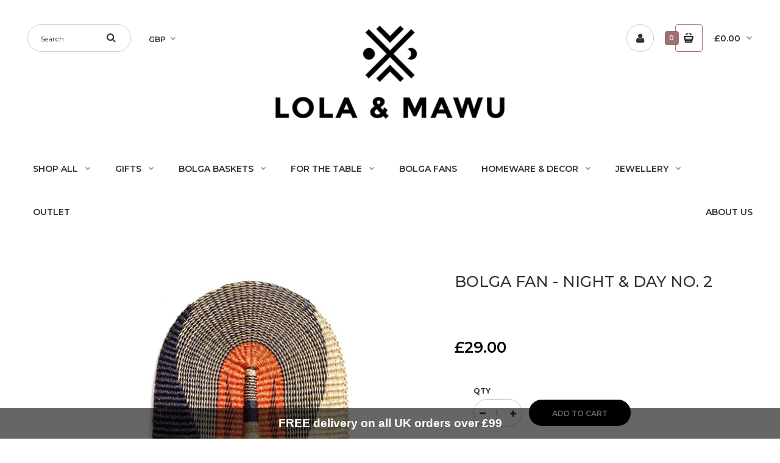

--- FILE ---
content_type: text/html; charset=utf-8
request_url: https://lolaandmawu.com/products/copy-of-bolga-fan-night-day-no-1
body_size: 25333
content:
<!DOCTYPE html>
<!--[if IE 7]><html lang="en" class="ie7 responsive"><![endif]-->
<!--[if IE 8]><html lang="en" class="ie8 responsive"><![endif]-->
<!--[if IE 9]><html lang="en" class="ie9 responsive"><![endif]-->
<!--[if !IE]><!--><html lang="en" class="responsive"><!--<![endif]-->
<head>
  
 
  
  
  <meta charset="utf-8" />
  <!--[if IE]><meta http-equiv='X-UA-Compatible' content='IE=edge,chrome=1' /><![endif]--><meta name="viewport" content="width=device-width, initial-scale=1, minimum-scale=1, maximum-scale=1" /><link rel="canonical" href="https://lolaandmawu.com/products/copy-of-bolga-fan-night-day-no-1" /><link rel="shortcut icon" href="//lolaandmawu.com/cdn/shop/t/18/assets/favicon.png?v=62228504121440829691761853731" type="image/x-icon" /><link rel="apple-touch-icon-precomposed" href="//lolaandmawu.com/cdn/shop/t/18/assets/iphone_icon.png?v=155379163479911633701761853731" /><link rel="apple-touch-icon-precomposed" sizes="114x114" href="//lolaandmawu.com/cdn/shop/t/18/assets/iphone_icon_retina.png?v=72224101274669222331761853731" /><link rel="apple-touch-icon-precomposed" sizes="72x72" href="//lolaandmawu.com/cdn/shop/t/18/assets/ipad_icon.png?v=37362054494156044901761853731" /><link rel="apple-touch-icon-precomposed" sizes="144x144" href="//lolaandmawu.com/cdn/shop/t/18/assets/ipad_icon_retina.png?v=65591624224429183421761853731" /><meta name="description" content="Stylish and functional, our Bolga fans are perfect for cooling down on a hot summer day. They will also look amazing on your wall. Cruelty-free, artisan made, fair trade decor and perfect summer accessory. Choose from vibrant colours or black and white. Bring ethical African décor to your home! Made with natural straw" /><title>BOLGA FAN | LOLA &amp; MAWU | Lola &amp; Mawu</title><meta property="og:image" content="http://lolaandmawu.com/cdn/shop/products/NightDay4_grande.jpg?v=1679054519" />
  <meta property="og:image:secure_url" content="https://lolaandmawu.com/cdn/shop/products/NightDay4_grande.jpg?v=1679054519" /><link href="//fonts.googleapis.com/css?family=Lora:300italic,400italic,500italic,600italic,700italic,800italic,100,200,300,400,500,600,700,800&subset=cyrillic-ext,greek-ext,latin,latin-ext,cyrillic,greek,vietnamese" rel='stylesheet' type='text/css' /><link href="//fonts.googleapis.com/css?family=Montserrat:300italic,400italic,500italic,600italic,700italic,800italic,100,200,300,400,500,600,700,800&subset=cyrillic-ext,greek-ext,latin,latin-ext,cyrillic,greek,vietnamese" rel='stylesheet' type='text/css' /><!-- /snippets/social-meta-tags.liquid -->
<meta property="og:site_name" content="Lola &amp; Mawu">
<meta property="og:url" content="https://lolaandmawu.com/products/copy-of-bolga-fan-night-day-no-1">
<meta property="og:title" content="Bolga Fan - Night & Day No. 2">
<meta property="og:type" content="product">
<meta property="og:description" content="Stylish and functional, our Bolga fans are perfect for cooling down on a hot summer day. They will also look amazing on your wall. Cruelty-free, artisan made, fair trade decor and perfect summer accessory. Choose from vibrant colours or black and white. Bring ethical African décor to your home! Made with natural straw"><meta property="og:price:amount" content="29.00">
  <meta property="og:price:currency" content="GBP">
  <meta property="og:price:amount_currency" content="£29.00"><meta property="og:image" content="http://lolaandmawu.com/cdn/shop/products/NightDay4_1024x1024.jpg?v=1679054519"><meta property="og:image" content="http://lolaandmawu.com/cdn/shop/products/8L5A5355a_1024x1024.jpg?v=1679252496"><meta property="og:image" content="http://lolaandmawu.com/cdn/shop/products/00_6896db31-d016-4127-a976-1b6f244d7eeb_1024x1024.jpg?v=1679252496">
<meta property="og:image:secure_url" content="https://lolaandmawu.com/cdn/shop/products/NightDay4_1024x1024.jpg?v=1679054519"><meta property="og:image:secure_url" content="https://lolaandmawu.com/cdn/shop/products/8L5A5355a_1024x1024.jpg?v=1679252496"><meta property="og:image:secure_url" content="https://lolaandmawu.com/cdn/shop/products/00_6896db31-d016-4127-a976-1b6f244d7eeb_1024x1024.jpg?v=1679252496">

<meta name="twitter:site" content="@">
<meta name="twitter:card" content="summary_large_image">
<meta name="twitter:title" content="Bolga Fan - Night & Day No. 2">
<meta name="twitter:description" content="Stylish and functional, our Bolga fans are perfect for cooling down on a hot summer day. They will also look amazing on your wall. Cruelty-free, artisan made, fair trade decor and perfect summer accessory. Choose from vibrant colours or black and white. Bring ethical African décor to your home! Made with natural straw">
<link href="//lolaandmawu.com/cdn/shop/t/18/assets/rt.application.scss.css?v=8610311197925897131761853774" rel="stylesheet" type="text/css" media="all" /><link href="//lolaandmawu.com/cdn/shop/t/18/assets/rt.custom.scss.css?v=62073207217489535811761853773" rel="stylesheet" type="text/css" media="all" /><link href="//lolaandmawu.com/cdn/shop/t/18/assets/custom_code.scss.css?v=8874162525662127701761853731" rel="stylesheet" type="text/css" media="all" /><script>
window.sidebar=!1,
window.template="product",
window.rtl=!1,
window.popup_mailchimp_expire=0,
window.popup_mailchimp_period=1,
window.popup_mailchimp_delay=10000,
window.popup_mailchimp_close=0,
window.products={},window.product_image_zoom=0,
window.asset_url="//lolaandmawu.com/cdn/shop/t/18/assets/?v=2107",
window.swatch_color=false,
window.swatch_size=true,
window.shopping_cart_ajax=false,
window.contact_map_address="110-3575 Saint-Laurent Blvd. Montréal, QC, Canada  H2X 2T7",
window.money_format="£{{amount}}",
window.show_multiple_currencies=true,window.shopCurrency="GBP",
window.defaultCurrency="GBP",
window.cookieCurrency="",
window.jsonCurrency="£{{amount}} GBP",
window.jsonMoney="£{{amount}}",
window.formatCurrency="money_format",window.all_results_text="See all results",
window.megamenu_active=!1,
window.megamenu_hover=!1,
window.megamenu_responsive=!1,
window.megamenu_responsive_design="yes",
window.fixed_header="menu",
window.compare="1";
var theme = {
  apps: {
    details: "Details",
    buyNow: "Buy now",
  },
  strings: {
    addToCart: "Add to cart",
    soldOut: "SOLD OUT",
    unavailable: "Sorry, this product is unavailable. Please choose a different combination.",
    inStock: "In stock",
    available: "Available: ",
    outStock: "SOLD OUT",
    sale: "Translation missing: en.products.general.sale",
    btn_select_options: "Select options",
    btn_add_to_cart: "Add to cart"
  },
  inventory: false,
  sale_percentages: null,
  asset_url: "\/\/lolaandmawu.com\/cdn\/shop\/t\/18\/assets\/?v=2107"
}
 
</script><script src="https://cdnjs.cloudflare.com/ajax/libs/jquery/2.1.4/jquery.min.js" type="text/javascript"></script><script>window.performance && window.performance.mark && window.performance.mark('shopify.content_for_header.start');</script><meta name="google-site-verification" content="PtWmgyCUOJy_hFmr0TBnEEWBO76W8P4dLXPQcFlLBKA">
<meta id="shopify-digital-wallet" name="shopify-digital-wallet" content="/29312708/digital_wallets/dialog">
<meta name="shopify-checkout-api-token" content="b1fd4a801e91b9a94103dd00037398b9">
<meta id="in-context-paypal-metadata" data-shop-id="29312708" data-venmo-supported="false" data-environment="production" data-locale="en_US" data-paypal-v4="true" data-currency="GBP">
<link rel="alternate" type="application/json+oembed" href="https://lolaandmawu.com/products/copy-of-bolga-fan-night-day-no-1.oembed">
<script async="async" src="/checkouts/internal/preloads.js?locale=en-GB"></script>
<link rel="preconnect" href="https://shop.app" crossorigin="anonymous">
<script async="async" src="https://shop.app/checkouts/internal/preloads.js?locale=en-GB&shop_id=29312708" crossorigin="anonymous"></script>
<script id="apple-pay-shop-capabilities" type="application/json">{"shopId":29312708,"countryCode":"GB","currencyCode":"GBP","merchantCapabilities":["supports3DS"],"merchantId":"gid:\/\/shopify\/Shop\/29312708","merchantName":"Lola \u0026 Mawu","requiredBillingContactFields":["postalAddress","email","phone"],"requiredShippingContactFields":["postalAddress","email","phone"],"shippingType":"shipping","supportedNetworks":["visa","maestro","masterCard","amex","discover","elo"],"total":{"type":"pending","label":"Lola \u0026 Mawu","amount":"1.00"},"shopifyPaymentsEnabled":true,"supportsSubscriptions":true}</script>
<script id="shopify-features" type="application/json">{"accessToken":"b1fd4a801e91b9a94103dd00037398b9","betas":["rich-media-storefront-analytics"],"domain":"lolaandmawu.com","predictiveSearch":true,"shopId":29312708,"locale":"en"}</script>
<script>var Shopify = Shopify || {};
Shopify.shop = "lolaandmawu.myshopify.com";
Shopify.locale = "en";
Shopify.currency = {"active":"GBP","rate":"1.0"};
Shopify.country = "GB";
Shopify.theme = {"name":"Copy of Lola \u0026 Mawu Theme V 1.0 - video","id":187710964086,"schema_name":"Lola \u0026 Mawu Theme","schema_version":"1.0.","theme_store_id":null,"role":"main"};
Shopify.theme.handle = "null";
Shopify.theme.style = {"id":null,"handle":null};
Shopify.cdnHost = "lolaandmawu.com/cdn";
Shopify.routes = Shopify.routes || {};
Shopify.routes.root = "/";</script>
<script type="module">!function(o){(o.Shopify=o.Shopify||{}).modules=!0}(window);</script>
<script>!function(o){function n(){var o=[];function n(){o.push(Array.prototype.slice.apply(arguments))}return n.q=o,n}var t=o.Shopify=o.Shopify||{};t.loadFeatures=n(),t.autoloadFeatures=n()}(window);</script>
<script>
  window.ShopifyPay = window.ShopifyPay || {};
  window.ShopifyPay.apiHost = "shop.app\/pay";
  window.ShopifyPay.redirectState = null;
</script>
<script id="shop-js-analytics" type="application/json">{"pageType":"product"}</script>
<script defer="defer" async type="module" src="//lolaandmawu.com/cdn/shopifycloud/shop-js/modules/v2/client.init-shop-cart-sync_BApSsMSl.en.esm.js"></script>
<script defer="defer" async type="module" src="//lolaandmawu.com/cdn/shopifycloud/shop-js/modules/v2/chunk.common_CBoos6YZ.esm.js"></script>
<script type="module">
  await import("//lolaandmawu.com/cdn/shopifycloud/shop-js/modules/v2/client.init-shop-cart-sync_BApSsMSl.en.esm.js");
await import("//lolaandmawu.com/cdn/shopifycloud/shop-js/modules/v2/chunk.common_CBoos6YZ.esm.js");

  window.Shopify.SignInWithShop?.initShopCartSync?.({"fedCMEnabled":true,"windoidEnabled":true});

</script>
<script>
  window.Shopify = window.Shopify || {};
  if (!window.Shopify.featureAssets) window.Shopify.featureAssets = {};
  window.Shopify.featureAssets['shop-js'] = {"shop-cart-sync":["modules/v2/client.shop-cart-sync_DJczDl9f.en.esm.js","modules/v2/chunk.common_CBoos6YZ.esm.js"],"init-fed-cm":["modules/v2/client.init-fed-cm_BzwGC0Wi.en.esm.js","modules/v2/chunk.common_CBoos6YZ.esm.js"],"init-windoid":["modules/v2/client.init-windoid_BS26ThXS.en.esm.js","modules/v2/chunk.common_CBoos6YZ.esm.js"],"init-shop-email-lookup-coordinator":["modules/v2/client.init-shop-email-lookup-coordinator_DFwWcvrS.en.esm.js","modules/v2/chunk.common_CBoos6YZ.esm.js"],"shop-cash-offers":["modules/v2/client.shop-cash-offers_DthCPNIO.en.esm.js","modules/v2/chunk.common_CBoos6YZ.esm.js","modules/v2/chunk.modal_Bu1hFZFC.esm.js"],"shop-button":["modules/v2/client.shop-button_D_JX508o.en.esm.js","modules/v2/chunk.common_CBoos6YZ.esm.js"],"shop-toast-manager":["modules/v2/client.shop-toast-manager_tEhgP2F9.en.esm.js","modules/v2/chunk.common_CBoos6YZ.esm.js"],"avatar":["modules/v2/client.avatar_BTnouDA3.en.esm.js"],"pay-button":["modules/v2/client.pay-button_BuNmcIr_.en.esm.js","modules/v2/chunk.common_CBoos6YZ.esm.js"],"init-shop-cart-sync":["modules/v2/client.init-shop-cart-sync_BApSsMSl.en.esm.js","modules/v2/chunk.common_CBoos6YZ.esm.js"],"shop-login-button":["modules/v2/client.shop-login-button_DwLgFT0K.en.esm.js","modules/v2/chunk.common_CBoos6YZ.esm.js","modules/v2/chunk.modal_Bu1hFZFC.esm.js"],"init-customer-accounts-sign-up":["modules/v2/client.init-customer-accounts-sign-up_TlVCiykN.en.esm.js","modules/v2/client.shop-login-button_DwLgFT0K.en.esm.js","modules/v2/chunk.common_CBoos6YZ.esm.js","modules/v2/chunk.modal_Bu1hFZFC.esm.js"],"init-shop-for-new-customer-accounts":["modules/v2/client.init-shop-for-new-customer-accounts_DrjXSI53.en.esm.js","modules/v2/client.shop-login-button_DwLgFT0K.en.esm.js","modules/v2/chunk.common_CBoos6YZ.esm.js","modules/v2/chunk.modal_Bu1hFZFC.esm.js"],"init-customer-accounts":["modules/v2/client.init-customer-accounts_C0Oh2ljF.en.esm.js","modules/v2/client.shop-login-button_DwLgFT0K.en.esm.js","modules/v2/chunk.common_CBoos6YZ.esm.js","modules/v2/chunk.modal_Bu1hFZFC.esm.js"],"shop-follow-button":["modules/v2/client.shop-follow-button_C5D3XtBb.en.esm.js","modules/v2/chunk.common_CBoos6YZ.esm.js","modules/v2/chunk.modal_Bu1hFZFC.esm.js"],"checkout-modal":["modules/v2/client.checkout-modal_8TC_1FUY.en.esm.js","modules/v2/chunk.common_CBoos6YZ.esm.js","modules/v2/chunk.modal_Bu1hFZFC.esm.js"],"lead-capture":["modules/v2/client.lead-capture_D-pmUjp9.en.esm.js","modules/v2/chunk.common_CBoos6YZ.esm.js","modules/v2/chunk.modal_Bu1hFZFC.esm.js"],"shop-login":["modules/v2/client.shop-login_BmtnoEUo.en.esm.js","modules/v2/chunk.common_CBoos6YZ.esm.js","modules/v2/chunk.modal_Bu1hFZFC.esm.js"],"payment-terms":["modules/v2/client.payment-terms_BHOWV7U_.en.esm.js","modules/v2/chunk.common_CBoos6YZ.esm.js","modules/v2/chunk.modal_Bu1hFZFC.esm.js"]};
</script>
<script>(function() {
  var isLoaded = false;
  function asyncLoad() {
    if (isLoaded) return;
    isLoaded = true;
    var urls = ["https:\/\/chimpstatic.com\/mcjs-connected\/js\/users\/2251a3ed3ebdc03e55fc00109\/3ade94023c559b213a065af76.js?shop=lolaandmawu.myshopify.com","https:\/\/static.zotabox.com\/9\/8\/98eff1919b555783efa65e1cb7d697d5\/widgets.js?shop=lolaandmawu.myshopify.com"];
    for (var i = 0; i < urls.length; i++) {
      var s = document.createElement('script');
      s.type = 'text/javascript';
      s.async = true;
      s.src = urls[i];
      var x = document.getElementsByTagName('script')[0];
      x.parentNode.insertBefore(s, x);
    }
  };
  if(window.attachEvent) {
    window.attachEvent('onload', asyncLoad);
  } else {
    window.addEventListener('load', asyncLoad, false);
  }
})();</script>
<script id="__st">var __st={"a":29312708,"offset":0,"reqid":"894647d1-f4e5-48eb-ae55-5f9fb425bda9-1768934623","pageurl":"lolaandmawu.com\/products\/copy-of-bolga-fan-night-day-no-1","u":"0c365e4ef547","p":"product","rtyp":"product","rid":8178648613147};</script>
<script>window.ShopifyPaypalV4VisibilityTracking = true;</script>
<script id="captcha-bootstrap">!function(){'use strict';const t='contact',e='account',n='new_comment',o=[[t,t],['blogs',n],['comments',n],[t,'customer']],c=[[e,'customer_login'],[e,'guest_login'],[e,'recover_customer_password'],[e,'create_customer']],r=t=>t.map((([t,e])=>`form[action*='/${t}']:not([data-nocaptcha='true']) input[name='form_type'][value='${e}']`)).join(','),a=t=>()=>t?[...document.querySelectorAll(t)].map((t=>t.form)):[];function s(){const t=[...o],e=r(t);return a(e)}const i='password',u='form_key',d=['recaptcha-v3-token','g-recaptcha-response','h-captcha-response',i],f=()=>{try{return window.sessionStorage}catch{return}},m='__shopify_v',_=t=>t.elements[u];function p(t,e,n=!1){try{const o=window.sessionStorage,c=JSON.parse(o.getItem(e)),{data:r}=function(t){const{data:e,action:n}=t;return t[m]||n?{data:e,action:n}:{data:t,action:n}}(c);for(const[e,n]of Object.entries(r))t.elements[e]&&(t.elements[e].value=n);n&&o.removeItem(e)}catch(o){console.error('form repopulation failed',{error:o})}}const l='form_type',E='cptcha';function T(t){t.dataset[E]=!0}const w=window,h=w.document,L='Shopify',v='ce_forms',y='captcha';let A=!1;((t,e)=>{const n=(g='f06e6c50-85a8-45c8-87d0-21a2b65856fe',I='https://cdn.shopify.com/shopifycloud/storefront-forms-hcaptcha/ce_storefront_forms_captcha_hcaptcha.v1.5.2.iife.js',D={infoText:'Protected by hCaptcha',privacyText:'Privacy',termsText:'Terms'},(t,e,n)=>{const o=w[L][v],c=o.bindForm;if(c)return c(t,g,e,D).then(n);var r;o.q.push([[t,g,e,D],n]),r=I,A||(h.body.append(Object.assign(h.createElement('script'),{id:'captcha-provider',async:!0,src:r})),A=!0)});var g,I,D;w[L]=w[L]||{},w[L][v]=w[L][v]||{},w[L][v].q=[],w[L][y]=w[L][y]||{},w[L][y].protect=function(t,e){n(t,void 0,e),T(t)},Object.freeze(w[L][y]),function(t,e,n,w,h,L){const[v,y,A,g]=function(t,e,n){const i=e?o:[],u=t?c:[],d=[...i,...u],f=r(d),m=r(i),_=r(d.filter((([t,e])=>n.includes(e))));return[a(f),a(m),a(_),s()]}(w,h,L),I=t=>{const e=t.target;return e instanceof HTMLFormElement?e:e&&e.form},D=t=>v().includes(t);t.addEventListener('submit',(t=>{const e=I(t);if(!e)return;const n=D(e)&&!e.dataset.hcaptchaBound&&!e.dataset.recaptchaBound,o=_(e),c=g().includes(e)&&(!o||!o.value);(n||c)&&t.preventDefault(),c&&!n&&(function(t){try{if(!f())return;!function(t){const e=f();if(!e)return;const n=_(t);if(!n)return;const o=n.value;o&&e.removeItem(o)}(t);const e=Array.from(Array(32),(()=>Math.random().toString(36)[2])).join('');!function(t,e){_(t)||t.append(Object.assign(document.createElement('input'),{type:'hidden',name:u})),t.elements[u].value=e}(t,e),function(t,e){const n=f();if(!n)return;const o=[...t.querySelectorAll(`input[type='${i}']`)].map((({name:t})=>t)),c=[...d,...o],r={};for(const[a,s]of new FormData(t).entries())c.includes(a)||(r[a]=s);n.setItem(e,JSON.stringify({[m]:1,action:t.action,data:r}))}(t,e)}catch(e){console.error('failed to persist form',e)}}(e),e.submit())}));const S=(t,e)=>{t&&!t.dataset[E]&&(n(t,e.some((e=>e===t))),T(t))};for(const o of['focusin','change'])t.addEventListener(o,(t=>{const e=I(t);D(e)&&S(e,y())}));const B=e.get('form_key'),M=e.get(l),P=B&&M;t.addEventListener('DOMContentLoaded',(()=>{const t=y();if(P)for(const e of t)e.elements[l].value===M&&p(e,B);[...new Set([...A(),...v().filter((t=>'true'===t.dataset.shopifyCaptcha))])].forEach((e=>S(e,t)))}))}(h,new URLSearchParams(w.location.search),n,t,e,['guest_login'])})(!0,!0)}();</script>
<script integrity="sha256-4kQ18oKyAcykRKYeNunJcIwy7WH5gtpwJnB7kiuLZ1E=" data-source-attribution="shopify.loadfeatures" defer="defer" src="//lolaandmawu.com/cdn/shopifycloud/storefront/assets/storefront/load_feature-a0a9edcb.js" crossorigin="anonymous"></script>
<script crossorigin="anonymous" defer="defer" src="//lolaandmawu.com/cdn/shopifycloud/storefront/assets/shopify_pay/storefront-65b4c6d7.js?v=20250812"></script>
<script data-source-attribution="shopify.dynamic_checkout.dynamic.init">var Shopify=Shopify||{};Shopify.PaymentButton=Shopify.PaymentButton||{isStorefrontPortableWallets:!0,init:function(){window.Shopify.PaymentButton.init=function(){};var t=document.createElement("script");t.src="https://lolaandmawu.com/cdn/shopifycloud/portable-wallets/latest/portable-wallets.en.js",t.type="module",document.head.appendChild(t)}};
</script>
<script data-source-attribution="shopify.dynamic_checkout.buyer_consent">
  function portableWalletsHideBuyerConsent(e){var t=document.getElementById("shopify-buyer-consent"),n=document.getElementById("shopify-subscription-policy-button");t&&n&&(t.classList.add("hidden"),t.setAttribute("aria-hidden","true"),n.removeEventListener("click",e))}function portableWalletsShowBuyerConsent(e){var t=document.getElementById("shopify-buyer-consent"),n=document.getElementById("shopify-subscription-policy-button");t&&n&&(t.classList.remove("hidden"),t.removeAttribute("aria-hidden"),n.addEventListener("click",e))}window.Shopify?.PaymentButton&&(window.Shopify.PaymentButton.hideBuyerConsent=portableWalletsHideBuyerConsent,window.Shopify.PaymentButton.showBuyerConsent=portableWalletsShowBuyerConsent);
</script>
<script data-source-attribution="shopify.dynamic_checkout.cart.bootstrap">document.addEventListener("DOMContentLoaded",(function(){function t(){return document.querySelector("shopify-accelerated-checkout-cart, shopify-accelerated-checkout")}if(t())Shopify.PaymentButton.init();else{new MutationObserver((function(e,n){t()&&(Shopify.PaymentButton.init(),n.disconnect())})).observe(document.body,{childList:!0,subtree:!0})}}));
</script>
<link id="shopify-accelerated-checkout-styles" rel="stylesheet" media="screen" href="https://lolaandmawu.com/cdn/shopifycloud/portable-wallets/latest/accelerated-checkout-backwards-compat.css" crossorigin="anonymous">
<style id="shopify-accelerated-checkout-cart">
        #shopify-buyer-consent {
  margin-top: 1em;
  display: inline-block;
  width: 100%;
}

#shopify-buyer-consent.hidden {
  display: none;
}

#shopify-subscription-policy-button {
  background: none;
  border: none;
  padding: 0;
  text-decoration: underline;
  font-size: inherit;
  cursor: pointer;
}

#shopify-subscription-policy-button::before {
  box-shadow: none;
}

      </style>

<script>window.performance && window.performance.mark && window.performance.mark('shopify.content_for_header.end');</script>
  
  
  
<script src="//lolaandmawu.com/cdn/shopifycloud/storefront/assets/themes_support/shopify_common-5f594365.js" type="text/javascript"></script>
<script src="//lolaandmawu.com/cdn/shopifycloud/storefront/assets/themes_support/option_selection-b017cd28.js" type="text/javascript"></script>



<!-- ajax data  -->

  
    <script> </script>
    <div>
      
    </div>
    <!-- hidden div to hold ajax load listener -->
    <div class="wsgAjaxLoad"></div>
  


<!-- product data -->

  <div class="wsg-collections-list-8178648613147" style="display:none">[{"id":169823436834,"handle":"handwoven-fans","title":"HANDWOVEN FANS","updated_at":"2026-01-10T12:07:35+00:00","body_html":"","published_at":"2020-04-18T21:51:48+01:00","sort_order":"alpha-asc","template_suffix":"","disjunctive":false,"rules":[{"column":"tag","relation":"equals","condition":"FAN"}],"published_scope":"web"}]</div>
  <div class="wsg-product-tags-8178648613147" style="display:none">["COMING SOON","Fan"]</div>


<script>
//==========================================
//      Set global liquid variables
//==========================================
  //general variables
  var wsgVersion = 4.0;
  var wsgActive = true;
  var wsgRunCollection;
  var wsgCollectionObserver;
  var wsgRunProduct;
  var wsgRunCart;
  var wsgCartObserver = false;
  var wsgShopCountryCode = "GB";
  var wsgRunSinglePage;
  var wsgRunSignup;
  //AJAX variables
  var wsgRunAjax;
  var wsgAjaxCart; 
  var runProxy;
  var hideDomElements = ['#total_price_ajax', '#tabProduct li:last', ".hideWsg"]; 
  var wsgData = {"shop_preferences":{"checkInventory":true,"showShipPartial":false,"minOrder":250,"exclusions":["retail"],"hideExclusions":true,"draftNotification":true,"autoBackorder":false,"taxRate":-1},"activeTags":["wholesale"],"hideDrafts":[],"page_styles":{"proxyMargin":0,"btnClasses":"","shipMargin":50},"discounts":[{"id":"r1VzIjsRN","tags":"wholesale","discountType":"percent","amount":0.5,"scope":"all","_id":"5cfe260b311d2f0016770f06","variants":[],"title":"","product_id":0,"collectionId":null}],"shipping_rates":{"ignoreAll":true,"ignoreCarrierRates":true,"useShopifyDefault":false,"freeShippingMin":60000,"fixedPercent":-1,"flatRate":-1,"redirectInternational":true,"internationalMsg":{"title":"Thank you for your order.","message":"Because you are outside of our home country we will calculate your shipping and send you an invoice shortly."}},"bulk_discounts":[],"single_page":{"linkInCart":true,"message":"","menuAction":"exclude","excludeCollections":{"32161660962":{"title":"Gifts Under £100","id":"32161660962","handle":"gifts-under-100"},"32161628194":{"title":"Gifts Under £50","id":"32161628194","handle":"gifts-under-50"},"32239386658":{"title":"NEW ARRIVALS","id":"32239386658","handle":"new-arrivals-1"},"32241745954":{"title":"Tote Bags","id":"32241745954","handle":"tote-bags"},"32241090594":{"title":"Travel Prints","id":"32241090594","handle":"travel-prints"},"32241025058":{"title":"Accents","id":"32241025058","handle":"accents"},"32161234978":{"title":"Accessories","id":"32161234978","handle":"accessories"},"32161792034":{"title":"Black & White","id":"32161792034","handle":"black-white"},"32161169442":{"title":"Cushions","id":"32161169442","handle":"cushions"},"32161005602":{"title":"Decor","id":"32161005602","handle":"decor"},"32242171938":{"title":"Found","id":"32242171938","handle":"found"},"32242040866":{"title":"Jewellery","id":"32242040866","handle":"jewellery"},"33089191970":{"title":"Lampshades","id":"33089191970","handle":"lampshades"},"32161923106":{"title":"Lighting","id":"32161923106","handle":"lighting"},"32161595426":{"title":"Best Sellers","id":"32161595426","handle":"best-sellers"},"18900353064":{"title":"Home page","id":"18900353064","handle":"frontpage"},"32161103906":{"title":"Homeware","id":"32161103906","handle":"homeware"}}},"net_orders":{"netTag":"wholesale","enabled":true,"netRedirect":{"title":"Thank you for your order!","message":"Thank you so much for your order. We greatly appreciate your business.<br/>We’ll email you your invoice shortly.\nYours,\nLola & Mawu Team\n","autoEmail":false}},"customer":{"signup":{"autoInvite":true,"autoTags":["wholesale"],"taxExempt":true,"message":"At Lola & Mawu we are passionate about protecting authentic crafts and vulnerable artisan communities. Our wholesale programme is created to provide our makers with a steadier income.<br/>\nWe expertly curate our collections of various colours and designs to ensure our products stand out on any shop shelf. Most of our products are created in collaboration with artisans, and that makes them truly special.\n\nWe are always on a lookout for new partners who share our values. If you would like to be part of our exciting journey, please review our policies first and then fill in the form below. \n\nThank you so much for your support!\n"},"loginMessage":"Log in to your wholesale account here.","accountMessage":"","redirectMessage":"Keep an eye on your email. As soon as we verify your account we will send you an email with a link to set up your password and start shopping."},"quantity":{"cart":{"minValue":250},"collections":[],"products":[]},"server_link":"https://calm-coast-69919.herokuapp.com/shop_assets/wsg-index.js"}    
  var wsgProdData = {"id":8178648613147,"title":"Bolga Fan - Night \u0026 Day No. 2","handle":"copy-of-bolga-fan-night-day-no-1","description":"\u003cp\u003eOur Bolga Fans\u003cstrong\u003e bring instant sunshine and happiness to your walls.\u003c\/strong\u003e\u003c\/p\u003e\n\u003cp\u003eChoose one or if you want to create a stronger statement go for \u003cstrong\u003ea combination of two or three.\u003c\/strong\u003e\u003c\/p\u003e\n\u003cp\u003eColourful, strong, and eco-conscious, they are also perfect for creating\u003cspan\u003e \u003c\/span\u003e\u003cstrong\u003ethat uplifting breeze\u003c\/strong\u003e\u003cspan\u003e \u003c\/span\u003ewhether you are indoors or outside.\u003c\/p\u003e\n\u003cp\u003eEthically sourced and fairly traded.\u003cbr\u003e\u003c\/p\u003e\n\u003cp\u003e\u003cstrong\u003eSize of each fan approx: 46 x 28 cm\u003c\/strong\u003e\u003c\/p\u003e\n\u003cul\u003e\n\u003cli\u003eEach fan is unique\u003c\/li\u003e\n\u003cli\u003eHandcrafted\u003c\/li\u003e\n\u003cli\u003eVegan\u003c\/li\u003e\n\u003cli\u003eMade in Ghana\u003c\/li\u003e\n\u003c\/ul\u003e\n\u003cp\u003eCare: Avoid exposure to long periods of direct sunlight to prevent discolouration.\u003c\/p\u003e\n\u003cp\u003eNB This is a handmade item and may have irregularities and variations of colour and design. These are not flaws, but part of what makes each piece unique.\u003c\/p\u003e\n\u003cp\u003e\u003cspan\u003eDue to monitor differences, actual colours may vary slightly from what appears online.\u003c\/span\u003e\u003c\/p\u003e","published_at":"2023-03-17T14:36:44+00:00","created_at":"2023-03-17T12:01:46+00:00","vendor":"Lola \u0026 Mawu","type":"","tags":["COMING SOON","Fan"],"price":2900,"price_min":2900,"price_max":2900,"available":true,"price_varies":false,"compare_at_price":null,"compare_at_price_min":0,"compare_at_price_max":0,"compare_at_price_varies":false,"variants":[{"id":44746990223643,"title":"Default Title","option1":"Default Title","option2":null,"option3":null,"sku":"","requires_shipping":true,"taxable":true,"featured_image":null,"available":true,"name":"Bolga Fan - Night \u0026 Day No. 2","public_title":null,"options":["Default Title"],"price":2900,"weight":300,"compare_at_price":null,"inventory_management":"shopify","barcode":"","requires_selling_plan":false,"selling_plan_allocations":[]}],"images":["\/\/lolaandmawu.com\/cdn\/shop\/products\/NightDay4.jpg?v=1679054519","\/\/lolaandmawu.com\/cdn\/shop\/products\/8L5A5355a.jpg?v=1679252496","\/\/lolaandmawu.com\/cdn\/shop\/products\/00_6896db31-d016-4127-a976-1b6f244d7eeb.jpg?v=1679252496"],"featured_image":"\/\/lolaandmawu.com\/cdn\/shop\/products\/NightDay4.jpg?v=1679054519","options":["Title"],"media":[{"alt":null,"id":33204829323547,"position":1,"preview_image":{"aspect_ratio":1.0,"height":2000,"width":2000,"src":"\/\/lolaandmawu.com\/cdn\/shop\/products\/NightDay4.jpg?v=1679054519"},"aspect_ratio":1.0,"height":2000,"media_type":"image","src":"\/\/lolaandmawu.com\/cdn\/shop\/products\/NightDay4.jpg?v=1679054519","width":2000},{"alt":null,"id":33204856553755,"position":2,"preview_image":{"aspect_ratio":1.0,"height":2000,"width":2000,"src":"\/\/lolaandmawu.com\/cdn\/shop\/products\/8L5A5355a.jpg?v=1679252496"},"aspect_ratio":1.0,"height":2000,"media_type":"image","src":"\/\/lolaandmawu.com\/cdn\/shop\/products\/8L5A5355a.jpg?v=1679252496","width":2000},{"alt":null,"id":33204862812443,"position":3,"preview_image":{"aspect_ratio":1.0,"height":1821,"width":1821,"src":"\/\/lolaandmawu.com\/cdn\/shop\/products\/00_6896db31-d016-4127-a976-1b6f244d7eeb.jpg?v=1679252496"},"aspect_ratio":1.0,"height":1821,"media_type":"image","src":"\/\/lolaandmawu.com\/cdn\/shop\/products\/00_6896db31-d016-4127-a976-1b6f244d7eeb.jpg?v=1679252496","width":1821}],"requires_selling_plan":false,"selling_plan_groups":[],"content":"\u003cp\u003eOur Bolga Fans\u003cstrong\u003e bring instant sunshine and happiness to your walls.\u003c\/strong\u003e\u003c\/p\u003e\n\u003cp\u003eChoose one or if you want to create a stronger statement go for \u003cstrong\u003ea combination of two or three.\u003c\/strong\u003e\u003c\/p\u003e\n\u003cp\u003eColourful, strong, and eco-conscious, they are also perfect for creating\u003cspan\u003e \u003c\/span\u003e\u003cstrong\u003ethat uplifting breeze\u003c\/strong\u003e\u003cspan\u003e \u003c\/span\u003ewhether you are indoors or outside.\u003c\/p\u003e\n\u003cp\u003eEthically sourced and fairly traded.\u003cbr\u003e\u003c\/p\u003e\n\u003cp\u003e\u003cstrong\u003eSize of each fan approx: 46 x 28 cm\u003c\/strong\u003e\u003c\/p\u003e\n\u003cul\u003e\n\u003cli\u003eEach fan is unique\u003c\/li\u003e\n\u003cli\u003eHandcrafted\u003c\/li\u003e\n\u003cli\u003eVegan\u003c\/li\u003e\n\u003cli\u003eMade in Ghana\u003c\/li\u003e\n\u003c\/ul\u003e\n\u003cp\u003eCare: Avoid exposure to long periods of direct sunlight to prevent discolouration.\u003c\/p\u003e\n\u003cp\u003eNB This is a handmade item and may have irregularities and variations of colour and design. These are not flaws, but part of what makes each piece unique.\u003c\/p\u003e\n\u003cp\u003e\u003cspan\u003eDue to monitor differences, actual colours may vary slightly from what appears online.\u003c\/span\u003e\u003c\/p\u003e"}	
  //product variables
  var wsgCustomerTags = null
  var wsgCollectionsList = [{"id":169823436834,"handle":"handwoven-fans","title":"HANDWOVEN FANS","updated_at":"2026-01-10T12:07:35+00:00","body_html":"","published_at":"2020-04-18T21:51:48+01:00","sort_order":"alpha-asc","template_suffix":"","disjunctive":false,"rules":[{"column":"tag","relation":"equals","condition":"FAN"}],"published_scope":"web"}] 

  //money formatting
  var wsgMoneyFormat = "£{{amount}}";

  
    var wsgCurrentVariant = 44746990223643;
  
  var wsgAjaxSettings = {"price":".mini-cart-info .total .money","subtotal":".mini-cart-total .money", checkoutBtn: ".cart_content_ajax .checkout a"};
  var wsgSwatch = "";
  var wsgPriceSelectors = {
    productPrice: ["#ProductPrice-product-template"],
    collectionPrices: [".price"]
  };
   
//Load WSG script
(function(){
    var loadWsg = function(url, callback){
    var script = document.createElement("script");
    script.type = "text/javascript";
    
    // If the browser is Internet Explorer.
    if (script.readyState){ 
      script.onreadystatechange = function(){
        if (script.readyState == "loaded" || script.readyState == "complete"){
          script.onreadystatechange = null;
          callback();
        }
      };
    // For any other browser.
    } else {
      script.onload = function(){
        callback();
      };
    }
    
    script.src = url;
    document.getElementsByTagName("head")[0].appendChild(script);
    };
  
  loadWsg(wsgData.server_link, function(){
  })
})();

//init appropriate WSG process
document.addEventListener("DOMContentLoaded", function(event) {
  //=== PRODUCT===
  
    wsgRunProduct = true;
    wsgRunCollection = true;
  
  
	//=== COLLECTION ===
  
  
	//=== SEARCH ===
    

	//=== Home ===  
  
  
	//=== AJAX CART ===
  
  
  //update button classes
  jQuery(".wsg-button-fix").addClass("btn")  
  
  //=========================
  //         CUSTOM JS
  //==========================
  
  // end custom js
}) 

function checkAjaxChange(){
    setTimeout(function(){
      if(jQuery("#wsgAjaxChange").length == 0){
        updateWsgAjax();
      } else {
        setTimeout(function(){
        	if(jQuery("#wsgAjaxChange").length == 0){
              updateWsgAjax();
            } else {
              setTimeout(function(){
                if(jQuery("#wsgAjaxChange").length == 0){
                  updateWsgAjax();
                }
              }, 3000)
            }
        }, 1250)
      }
    },500) 

}

function updateWsgAjax(){
  setTimeout(function(){
    jQuery(".wsgAjaxLoad").trigger("click");
  }, 750)
}

</script>

<style>
/*   Signup/login */
  #wsg-signup select, 
  #wsg-signup input, 
  #wsg-signup textarea {
    height: 46px;
    border: thin solid #d1d1d1;
    padding: 6px 10px;
  }
  #wsg-signup textarea {
    min-height: 100px;
  }
  .wsg-login-input {
    height: 46px;
    border: thin solid #d1d1d1;
    padding: 6px 10px;
  }
  /* login and signup submit button */
  .wsg-submit-copy {
    max-width: 33%;
  }
  #wsg-signup select {

  }
/*   Quick Order Form */
  .wsg-table td {
   border: none;
   min-width: 150px;
  }
  .wsg-table tr {
   border-bottom: thin solid #d1d1d1; 
    border-left: none;
  }
  .wsg-table input[type="number"] {
    border: thin solid #d1d1d1;
    padding: 5px 15px;
    min-height: 42px;
  }
  #wsg-spof-link a {
    text-decoration: inherit;
    color: inherit;
  }
  .wsg-proxy-container a {
    text-decoration: inherit;
    color: inherit;    
  }
  @media screen and (max-width:768px){
    .wsg-proxy-container .wsg-table input[type="number"] {
     	max-width: 100%; 
    }
    .wsg-center img {
    	width: 40px !important;
    }
    .wsg-proxy-container {
    	 width: 120% !important;
		margin-left: -10%; 
    }
  }
  /* Submit button */
  #wsg-cart-update{
    padding: 8px 10px;
    min-height: 45px;
    max-width: 100% !important;
  }
  .wsg-table {
    background: inherit !important;
  }
  .wsg-spof-container-main {
    background: inherit !important;
  }
  /* General fixes */
  .wsg-one-half {
    
  }
  .wsg-button-fix {
  
  }
  
</style>
	<link href="//lolaandmawu.com/cdn/shop/t/18/assets/sb.lolaandmawu.css?v=67799466900363038931761853731" rel="stylesheet" type="text/css" media="all" />
<script>
    var StoreBundleBase = StoreBundleBase || {};
    StoreBundleBase.baseURL = "https://app.storebundle.io/";
    StoreBundleBase.scrEl = document.querySelector('script#sbstorefrontjs');
    StoreBundleBase.shop = Shopify.shop;
    StoreBundleBase.unique_name = Shopify.shop.split('.')[0];
    StoreBundleBase.isProductPage = false;
    StoreBundleBase.isCartPage = false;
    StoreBundleBase.isCollectionPage = false;
    StoreBundleBase.isFrontPage = false;
    StoreBundleBase.apiVersion = "2021-07";
    StoreBundleBase.shopData = {"currency":{"name":"GBP","money_format":"\u00a3{@amount@}","symbol":"\u00a3","epc":["GBP"],"country":{"name":"United Kingdom","iso2":"GB"}},"meta":{"weight_unit":"kg","pwd":false,"timezone":{"full":"(GMT+00:00) Europe\/London","slim":"Europe\/London"}}};
    StoreBundleBase.isOwner = false;
    StoreBundleBase.formatMoney=function(a,b=!0){var c;if(c=this.shopData.currency.symbol?this.shopData.currency.symbol:Shopify.currency.active,a)return b?(a/=100,a=(+a.toFixed(2)).toLocaleString(),`${c+a}`):(a=(+a.toFixed(2)).toLocaleString(),`${c+a}`)};

    
        StoreBundleBase.isProductPage = true;
    

    

    

    


    

    

    
        StoreBundleBase.isOwner = false;
    
</script>
<script id="sbjQuerySniffer" defer="defer"></script>
<script src='//lolaandmawu.com/cdn/shop/t/18/assets/sb.lolaandmawu.js?v=111603181540343972631761853731' defer='defer' id='sbstorefrontjs'></script>


<!-- BEGIN app block: shopify://apps/press-loft-affiliate-network/blocks/app-affileate-embeded-block/cec1d770-ae0e-49c2-8267-331fecca634e --><script>
  let customerId = ""
  let customerPlToken = ""
  let shop = "lolaandmawu.myshopify.com"
  if(customerPlToken == "N/A"){
    customerPlToken = null
  }
</script>

<!-- END app block --><script src="https://cdn.shopify.com/extensions/c912c5b5-12f9-46a8-8035-e89202715522/press-loft-affiliate-network-22/assets/app-affiliate-min.js" type="text/javascript" defer="defer"></script>
<link href="https://monorail-edge.shopifysvc.com" rel="dns-prefetch">
<script>(function(){if ("sendBeacon" in navigator && "performance" in window) {try {var session_token_from_headers = performance.getEntriesByType('navigation')[0].serverTiming.find(x => x.name == '_s').description;} catch {var session_token_from_headers = undefined;}var session_cookie_matches = document.cookie.match(/_shopify_s=([^;]*)/);var session_token_from_cookie = session_cookie_matches && session_cookie_matches.length === 2 ? session_cookie_matches[1] : "";var session_token = session_token_from_headers || session_token_from_cookie || "";function handle_abandonment_event(e) {var entries = performance.getEntries().filter(function(entry) {return /monorail-edge.shopifysvc.com/.test(entry.name);});if (!window.abandonment_tracked && entries.length === 0) {window.abandonment_tracked = true;var currentMs = Date.now();var navigation_start = performance.timing.navigationStart;var payload = {shop_id: 29312708,url: window.location.href,navigation_start,duration: currentMs - navigation_start,session_token,page_type: "product"};window.navigator.sendBeacon("https://monorail-edge.shopifysvc.com/v1/produce", JSON.stringify({schema_id: "online_store_buyer_site_abandonment/1.1",payload: payload,metadata: {event_created_at_ms: currentMs,event_sent_at_ms: currentMs}}));}}window.addEventListener('pagehide', handle_abandonment_event);}}());</script>
<script id="web-pixels-manager-setup">(function e(e,d,r,n,o){if(void 0===o&&(o={}),!Boolean(null===(a=null===(i=window.Shopify)||void 0===i?void 0:i.analytics)||void 0===a?void 0:a.replayQueue)){var i,a;window.Shopify=window.Shopify||{};var t=window.Shopify;t.analytics=t.analytics||{};var s=t.analytics;s.replayQueue=[],s.publish=function(e,d,r){return s.replayQueue.push([e,d,r]),!0};try{self.performance.mark("wpm:start")}catch(e){}var l=function(){var e={modern:/Edge?\/(1{2}[4-9]|1[2-9]\d|[2-9]\d{2}|\d{4,})\.\d+(\.\d+|)|Firefox\/(1{2}[4-9]|1[2-9]\d|[2-9]\d{2}|\d{4,})\.\d+(\.\d+|)|Chrom(ium|e)\/(9{2}|\d{3,})\.\d+(\.\d+|)|(Maci|X1{2}).+ Version\/(15\.\d+|(1[6-9]|[2-9]\d|\d{3,})\.\d+)([,.]\d+|)( \(\w+\)|)( Mobile\/\w+|) Safari\/|Chrome.+OPR\/(9{2}|\d{3,})\.\d+\.\d+|(CPU[ +]OS|iPhone[ +]OS|CPU[ +]iPhone|CPU IPhone OS|CPU iPad OS)[ +]+(15[._]\d+|(1[6-9]|[2-9]\d|\d{3,})[._]\d+)([._]\d+|)|Android:?[ /-](13[3-9]|1[4-9]\d|[2-9]\d{2}|\d{4,})(\.\d+|)(\.\d+|)|Android.+Firefox\/(13[5-9]|1[4-9]\d|[2-9]\d{2}|\d{4,})\.\d+(\.\d+|)|Android.+Chrom(ium|e)\/(13[3-9]|1[4-9]\d|[2-9]\d{2}|\d{4,})\.\d+(\.\d+|)|SamsungBrowser\/([2-9]\d|\d{3,})\.\d+/,legacy:/Edge?\/(1[6-9]|[2-9]\d|\d{3,})\.\d+(\.\d+|)|Firefox\/(5[4-9]|[6-9]\d|\d{3,})\.\d+(\.\d+|)|Chrom(ium|e)\/(5[1-9]|[6-9]\d|\d{3,})\.\d+(\.\d+|)([\d.]+$|.*Safari\/(?![\d.]+ Edge\/[\d.]+$))|(Maci|X1{2}).+ Version\/(10\.\d+|(1[1-9]|[2-9]\d|\d{3,})\.\d+)([,.]\d+|)( \(\w+\)|)( Mobile\/\w+|) Safari\/|Chrome.+OPR\/(3[89]|[4-9]\d|\d{3,})\.\d+\.\d+|(CPU[ +]OS|iPhone[ +]OS|CPU[ +]iPhone|CPU IPhone OS|CPU iPad OS)[ +]+(10[._]\d+|(1[1-9]|[2-9]\d|\d{3,})[._]\d+)([._]\d+|)|Android:?[ /-](13[3-9]|1[4-9]\d|[2-9]\d{2}|\d{4,})(\.\d+|)(\.\d+|)|Mobile Safari.+OPR\/([89]\d|\d{3,})\.\d+\.\d+|Android.+Firefox\/(13[5-9]|1[4-9]\d|[2-9]\d{2}|\d{4,})\.\d+(\.\d+|)|Android.+Chrom(ium|e)\/(13[3-9]|1[4-9]\d|[2-9]\d{2}|\d{4,})\.\d+(\.\d+|)|Android.+(UC? ?Browser|UCWEB|U3)[ /]?(15\.([5-9]|\d{2,})|(1[6-9]|[2-9]\d|\d{3,})\.\d+)\.\d+|SamsungBrowser\/(5\.\d+|([6-9]|\d{2,})\.\d+)|Android.+MQ{2}Browser\/(14(\.(9|\d{2,})|)|(1[5-9]|[2-9]\d|\d{3,})(\.\d+|))(\.\d+|)|K[Aa][Ii]OS\/(3\.\d+|([4-9]|\d{2,})\.\d+)(\.\d+|)/},d=e.modern,r=e.legacy,n=navigator.userAgent;return n.match(d)?"modern":n.match(r)?"legacy":"unknown"}(),u="modern"===l?"modern":"legacy",c=(null!=n?n:{modern:"",legacy:""})[u],f=function(e){return[e.baseUrl,"/wpm","/b",e.hashVersion,"modern"===e.buildTarget?"m":"l",".js"].join("")}({baseUrl:d,hashVersion:r,buildTarget:u}),m=function(e){var d=e.version,r=e.bundleTarget,n=e.surface,o=e.pageUrl,i=e.monorailEndpoint;return{emit:function(e){var a=e.status,t=e.errorMsg,s=(new Date).getTime(),l=JSON.stringify({metadata:{event_sent_at_ms:s},events:[{schema_id:"web_pixels_manager_load/3.1",payload:{version:d,bundle_target:r,page_url:o,status:a,surface:n,error_msg:t},metadata:{event_created_at_ms:s}}]});if(!i)return console&&console.warn&&console.warn("[Web Pixels Manager] No Monorail endpoint provided, skipping logging."),!1;try{return self.navigator.sendBeacon.bind(self.navigator)(i,l)}catch(e){}var u=new XMLHttpRequest;try{return u.open("POST",i,!0),u.setRequestHeader("Content-Type","text/plain"),u.send(l),!0}catch(e){return console&&console.warn&&console.warn("[Web Pixels Manager] Got an unhandled error while logging to Monorail."),!1}}}}({version:r,bundleTarget:l,surface:e.surface,pageUrl:self.location.href,monorailEndpoint:e.monorailEndpoint});try{o.browserTarget=l,function(e){var d=e.src,r=e.async,n=void 0===r||r,o=e.onload,i=e.onerror,a=e.sri,t=e.scriptDataAttributes,s=void 0===t?{}:t,l=document.createElement("script"),u=document.querySelector("head"),c=document.querySelector("body");if(l.async=n,l.src=d,a&&(l.integrity=a,l.crossOrigin="anonymous"),s)for(var f in s)if(Object.prototype.hasOwnProperty.call(s,f))try{l.dataset[f]=s[f]}catch(e){}if(o&&l.addEventListener("load",o),i&&l.addEventListener("error",i),u)u.appendChild(l);else{if(!c)throw new Error("Did not find a head or body element to append the script");c.appendChild(l)}}({src:f,async:!0,onload:function(){if(!function(){var e,d;return Boolean(null===(d=null===(e=window.Shopify)||void 0===e?void 0:e.analytics)||void 0===d?void 0:d.initialized)}()){var d=window.webPixelsManager.init(e)||void 0;if(d){var r=window.Shopify.analytics;r.replayQueue.forEach((function(e){var r=e[0],n=e[1],o=e[2];d.publishCustomEvent(r,n,o)})),r.replayQueue=[],r.publish=d.publishCustomEvent,r.visitor=d.visitor,r.initialized=!0}}},onerror:function(){return m.emit({status:"failed",errorMsg:"".concat(f," has failed to load")})},sri:function(e){var d=/^sha384-[A-Za-z0-9+/=]+$/;return"string"==typeof e&&d.test(e)}(c)?c:"",scriptDataAttributes:o}),m.emit({status:"loading"})}catch(e){m.emit({status:"failed",errorMsg:(null==e?void 0:e.message)||"Unknown error"})}}})({shopId: 29312708,storefrontBaseUrl: "https://lolaandmawu.com",extensionsBaseUrl: "https://extensions.shopifycdn.com/cdn/shopifycloud/web-pixels-manager",monorailEndpoint: "https://monorail-edge.shopifysvc.com/unstable/produce_batch",surface: "storefront-renderer",enabledBetaFlags: ["2dca8a86"],webPixelsConfigList: [{"id":"2754969974","configuration":"{\"accountID\":\"416259\"}","eventPayloadVersion":"v1","runtimeContext":"STRICT","scriptVersion":"708e4d7d901dfb6074ba488cb7c270bc","type":"APP","apiClientId":1227426,"privacyPurposes":["ANALYTICS","MARKETING","SALE_OF_DATA"],"dataSharingAdjustments":{"protectedCustomerApprovalScopes":["read_customer_address","read_customer_email","read_customer_name","read_customer_personal_data","read_customer_phone"]}},{"id":"993689974","configuration":"{\"config\":\"{\\\"pixel_id\\\":\\\"G-W5NJZKMNZH\\\",\\\"target_country\\\":\\\"GB\\\",\\\"gtag_events\\\":[{\\\"type\\\":\\\"begin_checkout\\\",\\\"action_label\\\":[\\\"G-W5NJZKMNZH\\\",\\\"AW-810514858\\\/NFEICL-6v4YBEKrzvYID\\\"]},{\\\"type\\\":\\\"search\\\",\\\"action_label\\\":[\\\"G-W5NJZKMNZH\\\",\\\"AW-810514858\\\/1bfyCMK6v4YBEKrzvYID\\\"]},{\\\"type\\\":\\\"view_item\\\",\\\"action_label\\\":[\\\"G-W5NJZKMNZH\\\",\\\"AW-810514858\\\/yavTCLm6v4YBEKrzvYID\\\",\\\"MC-3YYJHVXVLT\\\"]},{\\\"type\\\":\\\"purchase\\\",\\\"action_label\\\":[\\\"G-W5NJZKMNZH\\\",\\\"AW-810514858\\\/eeaXCLa6v4YBEKrzvYID\\\",\\\"MC-3YYJHVXVLT\\\"]},{\\\"type\\\":\\\"page_view\\\",\\\"action_label\\\":[\\\"G-W5NJZKMNZH\\\",\\\"AW-810514858\\\/6Nq4CPe5v4YBEKrzvYID\\\",\\\"MC-3YYJHVXVLT\\\"]},{\\\"type\\\":\\\"add_payment_info\\\",\\\"action_label\\\":[\\\"G-W5NJZKMNZH\\\",\\\"AW-810514858\\\/k9KiCMW6v4YBEKrzvYID\\\"]},{\\\"type\\\":\\\"add_to_cart\\\",\\\"action_label\\\":[\\\"G-W5NJZKMNZH\\\",\\\"AW-810514858\\\/IT5SCLy6v4YBEKrzvYID\\\"]}],\\\"enable_monitoring_mode\\\":false}\"}","eventPayloadVersion":"v1","runtimeContext":"OPEN","scriptVersion":"b2a88bafab3e21179ed38636efcd8a93","type":"APP","apiClientId":1780363,"privacyPurposes":[],"dataSharingAdjustments":{"protectedCustomerApprovalScopes":["read_customer_address","read_customer_email","read_customer_name","read_customer_personal_data","read_customer_phone"]}},{"id":"260407579","configuration":"{\"pixel_id\":\"782062088629374\",\"pixel_type\":\"facebook_pixel\",\"metaapp_system_user_token\":\"-\"}","eventPayloadVersion":"v1","runtimeContext":"OPEN","scriptVersion":"ca16bc87fe92b6042fbaa3acc2fbdaa6","type":"APP","apiClientId":2329312,"privacyPurposes":["ANALYTICS","MARKETING","SALE_OF_DATA"],"dataSharingAdjustments":{"protectedCustomerApprovalScopes":["read_customer_address","read_customer_email","read_customer_name","read_customer_personal_data","read_customer_phone"]}},{"id":"shopify-app-pixel","configuration":"{}","eventPayloadVersion":"v1","runtimeContext":"STRICT","scriptVersion":"0450","apiClientId":"shopify-pixel","type":"APP","privacyPurposes":["ANALYTICS","MARKETING"]},{"id":"shopify-custom-pixel","eventPayloadVersion":"v1","runtimeContext":"LAX","scriptVersion":"0450","apiClientId":"shopify-pixel","type":"CUSTOM","privacyPurposes":["ANALYTICS","MARKETING"]}],isMerchantRequest: false,initData: {"shop":{"name":"Lola \u0026 Mawu","paymentSettings":{"currencyCode":"GBP"},"myshopifyDomain":"lolaandmawu.myshopify.com","countryCode":"GB","storefrontUrl":"https:\/\/lolaandmawu.com"},"customer":null,"cart":null,"checkout":null,"productVariants":[{"price":{"amount":29.0,"currencyCode":"GBP"},"product":{"title":"Bolga Fan - Night \u0026 Day No. 2","vendor":"Lola \u0026 Mawu","id":"8178648613147","untranslatedTitle":"Bolga Fan - Night \u0026 Day No. 2","url":"\/products\/copy-of-bolga-fan-night-day-no-1","type":""},"id":"44746990223643","image":{"src":"\/\/lolaandmawu.com\/cdn\/shop\/products\/NightDay4.jpg?v=1679054519"},"sku":"","title":"Default Title","untranslatedTitle":"Default Title"}],"purchasingCompany":null},},"https://lolaandmawu.com/cdn","fcfee988w5aeb613cpc8e4bc33m6693e112",{"modern":"","legacy":""},{"shopId":"29312708","storefrontBaseUrl":"https:\/\/lolaandmawu.com","extensionBaseUrl":"https:\/\/extensions.shopifycdn.com\/cdn\/shopifycloud\/web-pixels-manager","surface":"storefront-renderer","enabledBetaFlags":"[\"2dca8a86\"]","isMerchantRequest":"false","hashVersion":"fcfee988w5aeb613cpc8e4bc33m6693e112","publish":"custom","events":"[[\"page_viewed\",{}],[\"product_viewed\",{\"productVariant\":{\"price\":{\"amount\":29.0,\"currencyCode\":\"GBP\"},\"product\":{\"title\":\"Bolga Fan - Night \u0026 Day No. 2\",\"vendor\":\"Lola \u0026 Mawu\",\"id\":\"8178648613147\",\"untranslatedTitle\":\"Bolga Fan - Night \u0026 Day No. 2\",\"url\":\"\/products\/copy-of-bolga-fan-night-day-no-1\",\"type\":\"\"},\"id\":\"44746990223643\",\"image\":{\"src\":\"\/\/lolaandmawu.com\/cdn\/shop\/products\/NightDay4.jpg?v=1679054519\"},\"sku\":\"\",\"title\":\"Default Title\",\"untranslatedTitle\":\"Default Title\"}}]]"});</script><script>
  window.ShopifyAnalytics = window.ShopifyAnalytics || {};
  window.ShopifyAnalytics.meta = window.ShopifyAnalytics.meta || {};
  window.ShopifyAnalytics.meta.currency = 'GBP';
  var meta = {"product":{"id":8178648613147,"gid":"gid:\/\/shopify\/Product\/8178648613147","vendor":"Lola \u0026 Mawu","type":"","handle":"copy-of-bolga-fan-night-day-no-1","variants":[{"id":44746990223643,"price":2900,"name":"Bolga Fan - Night \u0026 Day No. 2","public_title":null,"sku":""}],"remote":false},"page":{"pageType":"product","resourceType":"product","resourceId":8178648613147,"requestId":"894647d1-f4e5-48eb-ae55-5f9fb425bda9-1768934623"}};
  for (var attr in meta) {
    window.ShopifyAnalytics.meta[attr] = meta[attr];
  }
</script>
<script class="analytics">
  (function () {
    var customDocumentWrite = function(content) {
      var jquery = null;

      if (window.jQuery) {
        jquery = window.jQuery;
      } else if (window.Checkout && window.Checkout.$) {
        jquery = window.Checkout.$;
      }

      if (jquery) {
        jquery('body').append(content);
      }
    };

    var hasLoggedConversion = function(token) {
      if (token) {
        return document.cookie.indexOf('loggedConversion=' + token) !== -1;
      }
      return false;
    }

    var setCookieIfConversion = function(token) {
      if (token) {
        var twoMonthsFromNow = new Date(Date.now());
        twoMonthsFromNow.setMonth(twoMonthsFromNow.getMonth() + 2);

        document.cookie = 'loggedConversion=' + token + '; expires=' + twoMonthsFromNow;
      }
    }

    var trekkie = window.ShopifyAnalytics.lib = window.trekkie = window.trekkie || [];
    if (trekkie.integrations) {
      return;
    }
    trekkie.methods = [
      'identify',
      'page',
      'ready',
      'track',
      'trackForm',
      'trackLink'
    ];
    trekkie.factory = function(method) {
      return function() {
        var args = Array.prototype.slice.call(arguments);
        args.unshift(method);
        trekkie.push(args);
        return trekkie;
      };
    };
    for (var i = 0; i < trekkie.methods.length; i++) {
      var key = trekkie.methods[i];
      trekkie[key] = trekkie.factory(key);
    }
    trekkie.load = function(config) {
      trekkie.config = config || {};
      trekkie.config.initialDocumentCookie = document.cookie;
      var first = document.getElementsByTagName('script')[0];
      var script = document.createElement('script');
      script.type = 'text/javascript';
      script.onerror = function(e) {
        var scriptFallback = document.createElement('script');
        scriptFallback.type = 'text/javascript';
        scriptFallback.onerror = function(error) {
                var Monorail = {
      produce: function produce(monorailDomain, schemaId, payload) {
        var currentMs = new Date().getTime();
        var event = {
          schema_id: schemaId,
          payload: payload,
          metadata: {
            event_created_at_ms: currentMs,
            event_sent_at_ms: currentMs
          }
        };
        return Monorail.sendRequest("https://" + monorailDomain + "/v1/produce", JSON.stringify(event));
      },
      sendRequest: function sendRequest(endpointUrl, payload) {
        // Try the sendBeacon API
        if (window && window.navigator && typeof window.navigator.sendBeacon === 'function' && typeof window.Blob === 'function' && !Monorail.isIos12()) {
          var blobData = new window.Blob([payload], {
            type: 'text/plain'
          });

          if (window.navigator.sendBeacon(endpointUrl, blobData)) {
            return true;
          } // sendBeacon was not successful

        } // XHR beacon

        var xhr = new XMLHttpRequest();

        try {
          xhr.open('POST', endpointUrl);
          xhr.setRequestHeader('Content-Type', 'text/plain');
          xhr.send(payload);
        } catch (e) {
          console.log(e);
        }

        return false;
      },
      isIos12: function isIos12() {
        return window.navigator.userAgent.lastIndexOf('iPhone; CPU iPhone OS 12_') !== -1 || window.navigator.userAgent.lastIndexOf('iPad; CPU OS 12_') !== -1;
      }
    };
    Monorail.produce('monorail-edge.shopifysvc.com',
      'trekkie_storefront_load_errors/1.1',
      {shop_id: 29312708,
      theme_id: 187710964086,
      app_name: "storefront",
      context_url: window.location.href,
      source_url: "//lolaandmawu.com/cdn/s/trekkie.storefront.cd680fe47e6c39ca5d5df5f0a32d569bc48c0f27.min.js"});

        };
        scriptFallback.async = true;
        scriptFallback.src = '//lolaandmawu.com/cdn/s/trekkie.storefront.cd680fe47e6c39ca5d5df5f0a32d569bc48c0f27.min.js';
        first.parentNode.insertBefore(scriptFallback, first);
      };
      script.async = true;
      script.src = '//lolaandmawu.com/cdn/s/trekkie.storefront.cd680fe47e6c39ca5d5df5f0a32d569bc48c0f27.min.js';
      first.parentNode.insertBefore(script, first);
    };
    trekkie.load(
      {"Trekkie":{"appName":"storefront","development":false,"defaultAttributes":{"shopId":29312708,"isMerchantRequest":null,"themeId":187710964086,"themeCityHash":"4984909967413697441","contentLanguage":"en","currency":"GBP","eventMetadataId":"ee3b7d52-8486-4a71-baeb-77cf4d092bf8"},"isServerSideCookieWritingEnabled":true,"monorailRegion":"shop_domain","enabledBetaFlags":["65f19447"]},"Session Attribution":{},"S2S":{"facebookCapiEnabled":false,"source":"trekkie-storefront-renderer","apiClientId":580111}}
    );

    var loaded = false;
    trekkie.ready(function() {
      if (loaded) return;
      loaded = true;

      window.ShopifyAnalytics.lib = window.trekkie;

      var originalDocumentWrite = document.write;
      document.write = customDocumentWrite;
      try { window.ShopifyAnalytics.merchantGoogleAnalytics.call(this); } catch(error) {};
      document.write = originalDocumentWrite;

      window.ShopifyAnalytics.lib.page(null,{"pageType":"product","resourceType":"product","resourceId":8178648613147,"requestId":"894647d1-f4e5-48eb-ae55-5f9fb425bda9-1768934623","shopifyEmitted":true});

      var match = window.location.pathname.match(/checkouts\/(.+)\/(thank_you|post_purchase)/)
      var token = match? match[1]: undefined;
      if (!hasLoggedConversion(token)) {
        setCookieIfConversion(token);
        window.ShopifyAnalytics.lib.track("Viewed Product",{"currency":"GBP","variantId":44746990223643,"productId":8178648613147,"productGid":"gid:\/\/shopify\/Product\/8178648613147","name":"Bolga Fan - Night \u0026 Day No. 2","price":"29.00","sku":"","brand":"Lola \u0026 Mawu","variant":null,"category":"","nonInteraction":true,"remote":false},undefined,undefined,{"shopifyEmitted":true});
      window.ShopifyAnalytics.lib.track("monorail:\/\/trekkie_storefront_viewed_product\/1.1",{"currency":"GBP","variantId":44746990223643,"productId":8178648613147,"productGid":"gid:\/\/shopify\/Product\/8178648613147","name":"Bolga Fan - Night \u0026 Day No. 2","price":"29.00","sku":"","brand":"Lola \u0026 Mawu","variant":null,"category":"","nonInteraction":true,"remote":false,"referer":"https:\/\/lolaandmawu.com\/products\/copy-of-bolga-fan-night-day-no-1"});
      }
    });


        var eventsListenerScript = document.createElement('script');
        eventsListenerScript.async = true;
        eventsListenerScript.src = "//lolaandmawu.com/cdn/shopifycloud/storefront/assets/shop_events_listener-3da45d37.js";
        document.getElementsByTagName('head')[0].appendChild(eventsListenerScript);

})();</script>
  <script>
  if (!window.ga || (window.ga && typeof window.ga !== 'function')) {
    window.ga = function ga() {
      (window.ga.q = window.ga.q || []).push(arguments);
      if (window.Shopify && window.Shopify.analytics && typeof window.Shopify.analytics.publish === 'function') {
        window.Shopify.analytics.publish("ga_stub_called", {}, {sendTo: "google_osp_migration"});
      }
      console.error("Shopify's Google Analytics stub called with:", Array.from(arguments), "\nSee https://help.shopify.com/manual/promoting-marketing/pixels/pixel-migration#google for more information.");
    };
    if (window.Shopify && window.Shopify.analytics && typeof window.Shopify.analytics.publish === 'function') {
      window.Shopify.analytics.publish("ga_stub_initialized", {}, {sendTo: "google_osp_migration"});
    }
  }
</script>
<script
  defer
  src="https://lolaandmawu.com/cdn/shopifycloud/perf-kit/shopify-perf-kit-3.0.4.min.js"
  data-application="storefront-renderer"
  data-shop-id="29312708"
  data-render-region="gcp-us-east1"
  data-page-type="product"
  data-theme-instance-id="187710964086"
  data-theme-name="Lola & Mawu Theme"
  data-theme-version="1.0."
  data-monorail-region="shop_domain"
  data-resource-timing-sampling-rate="10"
  data-shs="true"
  data-shs-beacon="true"
  data-shs-export-with-fetch="true"
  data-shs-logs-sample-rate="1"
  data-shs-beacon-endpoint="https://lolaandmawu.com/api/collect"
></script>
</head>
<body class="templateProduct body-full-width product-grid-type-6 dropdown-menu-type-4 cart-block-type-10 no-box-type-7 body-white banners-effect-3 body-header-type-1 has-variant-mobile"><div id="shopify-section-product-variants-mobile" class="shopify-section product-variant-mobile-section"><div id="product-variants-mobile" class="product-variants-mobile" data-section-id="product-variants-mobile" data-section-type="product-variant-mobile">
  <div class="variants-header no-cart-item"><div class="title">
      <a href="javascript:void(0)" id="title-product-variants-mobile" >Bolga Fan - Night & Day No. 2</a>
    </div>
    <div class="action">
      <a id="btn-product-variants-mobile"  href="javascript:void(0);" class="button button-type-2 variant-header-btn m-allow-cart">Buy Now</a>
    </div></div></div>  

</div><link href="//lolaandmawu.com/cdn/shop/t/18/assets/custom.css?v=15218620634761466331761853731" rel="stylesheet" type="text/css" media="all" />
<div class="standard-body">
    <div id="main" class=""><header><div class="mobile-navbar-toggle col-md-3 col-sm-3 col-xs-3">
  <div id="un-navbar-toggle"><span></span><span></span><span></span></div>
</div><div class="background-header"></div>
  <div class="slider-header">
    <!-- Top of pages -->
    <div id="top" class="full-width">
      <div class="background-top"></div>
      <div class="background">
        <div class="shadow"></div>
        <div class="pattern">
          <div class="container">
            <div class="row">
              <!-- Header Left -->
              <div class="col-sm-4" id="header-left">
                <!-- Search -->
                <form action="/search" method="get" role="search" class="search_form">
                  <div class="button-search"></div>
                  <input type="search" name="q"  class="input-block-level search-query" id="search_query" placeholder="Search" />
                  <div id="autocomplete-results" class="autocomplete-results"></div>
                  <input type="hidden" name="type" value="product" />
                </form>
                <!-- Currency --><div class="dropdown currency">
  <a href="javascript:void(0);" class="dropdown-toggle currency_wrapper" data-hover="dropdown" data-toggle="dropdown">
    <span class="currency_code">GBP</span>
  </a>
  <ul class="dropdown-menu currencies_src"><li><a href="javascript:void(0);" data-value="GBP">GBP</a></li><li><a href="javascript:void(0);" data-value="AUD">AUD</a></li><li><a href="javascript:void(0);" data-value="CAD">CAD</a></li><li><a href="javascript:void(0);" data-value="EUR">EUR</a></li><li><a href="javascript:void(0);" data-value="USD">USD</a></li></ul>
</div><!-- Language --></div>
              <!-- Header Center -->
              <div class="col-sm-4" id="header-center">		
                <!-- Logo -->
                <div class="logo">
                  <a href="https://lolaandmawu.com" title="Lola &amp; Mawu">
                    <img src="//lolaandmawu.com/cdn/shop/t/18/assets/logo.png?v=167794054402286346341761853731" title="Lola &amp; Mawu" alt="Lola &amp; Mawu" />
                  </a>
                </div>
              </div>
              <!-- Header Right -->
              <div class="col-sm-4 orderable" id="header-right"><div id="shopify-section-header-top-block" class="shopify-section index-section section-wrapper"><div class="" data-section-id="header-top-block" data-section-type="topblock-section">
  <div class="top-block-wrapper" id="top-block-wrapper-header-top-block">
  <div class="top-block_container" id="top-block-header-top-block"><div class="html_wrapper" >
            
          </div></div>  
  </div> 
</div>

</div><a href="/account" class="my-account"><i class="fa fa-user"></i></a><div id="cart_block" class="dropdown">
  <div class="cart-heading dropdown-toogle" data-hover="dropdown" data-toggle="dropdown" onclick="window.location.href = '/cart'">
    <i class="cart-count"><span class="total_count_ajax">0</span></i>
    <i class="cart-icon">
      <img src="//lolaandmawu.com/cdn/shop/t/18/assets/icon-cart-hover.png?v=143592326571215832351761853731" class="cart-icon-hover" alt="" />
      <img src="//lolaandmawu.com/cdn/shop/t/18/assets/icon-cart.png?v=137352741576253256361761853731" class="cart-icon-standard" alt="" />
    </i>
    <p>
      <strong id="total_price_ajax">
        <span class="total_price"><span class="money">£0.00</span></span>
      </strong>
    </p>
  </div>
  <div class="dropdown-menu" id="cart_content">
    <div class="cart_content_ajax"><div class="empty">No products in the cart.</div></div>
  </div>
</div></div>
            </div>
          </div><!-- Menu -->
            
            <div  class="megamenu-background">
              <div class="">
                <div class="overflow-megamenu container">
                  <div class="row mega-menu-modules"><div id="shopify-section-header-menu1" class="shopify-section index-section section-wrapper hidden"></div><div id="shopify-section-header-menu2" class="shopify-section index-section section-wrapper hidden">
<div id="megamenu_2" 
     data-order="" 
     class="section-megamenu-content container-megamenu  container  horizontal"
     data-_megamenu_id="megamenu_2"
     data-_mmenu_sub_ct_animate_time ="300"
     data-section-id="header-menu2" data-section-type="mega-menu" 
     data-menu_width_class="col-md-12"
     >
    <div  id="megamenu-header-menu2"><div class="megaMenuToggle">
      <div class="megamenuToogle-wrapper">
        <div class="megamenuToogle-pattern">
          <div class="container">
            <div><span></span><span></span><span></span></div>
            
          </div>
        </div>
      </div>
    </div><div class="megamenu-wrapper">
      <div class="megamenu-pattern">
        <div class="container">
          <ul class="megamenu shift-up"><li class=' with-sub-menu hover'  >
      <p class='close-menu'></p><p class='open-menu'></p>
      <a href='/collections/all' class='clearfix' >
        <span>
          <strong>SHOP ALL</strong>
        </span>
      </a><div class="sub-menu " style="width:500px">
        <div class="content" ><p class="arrow"></p>
          <div class="row"><!---- check next next item is sub or nor ---><div class="col-sm-12 mobile-enabled"  ><div class="row"><div class="col-sm-6 hover-menu">
    <div class="menu">
      <ul><li><a href="/collections/new-arrivals-1" class="main-menu ">NEW ARRIVALS</a></li><li><a href="/collections/best-sellers" class="main-menu ">BEST SELLERS</a></li><li><a href="/collections/black-white" class="main-menu ">BLACK & WHITE</a></li></ul>
    </div>
  </div><div class="col-sm-6 hover-menu">
    <div class="menu">
      <ul><li><a href="/collections/indigo" class="main-menu ">COOL SHADES</a></li><li><a href="/collections/earth-shades" class="main-menu ">EARTH SHADES</a></li><li><a href="/collections/vibrant-colours" class="main-menu ">VIBRANT COLOURS</a></li></ul>
    </div>
  </div></div></div>
<!---- end ----><!---- check next next item is sub or nor ---></div>
        </div>
      </div>
    </li><li class=' with-sub-menu hover'  >
      <p class='close-menu'></p><p class='open-menu'></p>
      <a href='https://lolaandmawu.com/collections/all-gifts' class='clearfix' >
        <span>
          <strong>GIFTS</strong>
        </span>
      </a><div class="sub-menu " style="width:200px">
        <div class="content" ><p class="arrow"></p>
          <div class="row"><!---- check next next item is sub or nor ---><div class="col-sm-12 mobile-enabled"  ><div class="row"><div class="col-sm-12 hover-menu">
    <div class="menu">
      <ul><li><a href="/collections/all-gifts" class="main-menu ">ALL GIFTS</a></li><li><a href="/collections/under-20" class="main-menu ">UNDER £20</a></li><li><a href="/collections/under-50" class="main-menu ">UNDER £50</a></li><li><a href="/collections/special-gifts" class="main-menu ">SPECIAL GIFTS</a></li></ul>
    </div>
  </div></div></div>
<!---- end ----><!---- check next next item is sub or nor ---></div><div class="border"></div><div class="row"><div class="col-sm-3 mobile-disabled"  >
</div>
<!---- end ----><!---- check next next item is sub or nor ---></div>
        </div>
      </div>
    </li><li class=' with-sub-menu hover'  >
      <p class='close-menu'></p><p class='open-menu'></p>
      <a href='#' class='clearfix' >
        <span>
          <strong>BOLGA BASKETS</strong>
        </span>
      </a><div class="sub-menu " style="width:200px">
        <div class="content" ><p class="arrow"></p>
          <div class="row"><!---- check next next item is sub or nor ---><div class="col-sm-12 mobile-enabled"  ><div class="row"><div class="col-sm-12 hover-menu">
    <div class="menu">
      <ul><li><a href="https://lolaandmawu.com/collections/all-baskets" class="main-menu ">ALL BASKETS</a></li><li><a href="https://lolaandmawu.com/collections/statement-baskets" class="main-menu ">STATEMENT BASKETS</a></li><li><a href="https://lolaandmawu.com/collections/storage-planter-baskets" class="main-menu ">STORAGE BASKETS</a></li><li><a href="https://lolaandmawu.com/collections/shopping-baskets" class="main-menu ">SHOPPING BASKETS</a></li><li><a href="https://lolaandmawu.com/collections/laundry-baskets" class="main-menu ">LAUNDRY BASKETS</a></li><li><a href="https://lolaandmawu.com/collections/market-baskets" class="main-menu with-submenu">ROUND BASKETS</a><div class="open-categories"></div><div class="close-categories"></div>
<ul><li>
    <a href="https://lolaandmawu.com/collections/small-round-baskets" class="">
      SMALL
    </a></li><li>
    <a href="https://lolaandmawu.com/collections/medium-round-baskets" class="">
      MEDIUM
    </a></li><li>
    <a href="https://lolaandmawu.com/collections/large-round-baskets" class="">
      LARGE
    </a></li></ul></li><li><a href="https://lolaandmawu.com/collections/oval-baskets" class="main-menu ">OVAL BASKETS</a></li><li><a href="https://lolaandmawu.com/collections/garden-baskets" class="main-menu ">GARDEN BASKETS</a></li><li><a href="https://lolaandmawu.com/collections/pot-baskets" class="main-menu ">POT BASKETS</a></li></ul>
    </div>
  </div></div></div>
<!---- end ----><!---- check next next item is sub or nor ---></div>
        </div>
      </div>
    </li><li class=' with-sub-menu hover'  >
      <p class='close-menu'></p><p class='open-menu'></p>
      <a href='https://lolaandmawu.com/collections/for-the-table' class='clearfix' >
        <span>
          <strong>FOR THE TABLE</strong>
        </span>
      </a><div class="sub-menu " style="width:800px">
        <div class="content" ><p class="arrow"></p>
          <div class="row"><!---- check next next item is sub or nor ---><div class="col-sm-3 mobile-enabled"  ><div class="row"><div class="col-sm-12 hover-menu">
    <div class="menu">
      <ul><li><a href="/collections/placemats" class="main-menu ">PLACEMATS</a></li><li><a href="/collections/table-baskets" class="main-menu ">TABLE BASKETS</a></li></ul>
    </div>
  </div></div></div>
<!---- end ----><!---- check next next item is sub or nor ---></div>
        </div>
      </div>
    </li><li class=''  >
      <p class='close-menu'></p><p class='open-menu'></p>
      <a href='https://lolaandmawu.com/collections/bolga-fans' class='clearfix' >
        <span>
          <strong>BOLGA FANS</strong>
        </span>
      </a><div class="sub-menu " style="width:800px">
        <div class="content" ><p class="arrow"></p>
          <div class="row"><!---- check next next item is sub or nor ---></div>
        </div>
      </div>
    </li><li class=' with-sub-menu hover'  >
      <p class='close-menu'></p><p class='open-menu'></p>
      <a href='/collections/homeware' class='clearfix' >
        <span>
          <strong>HOMEWARE & DECOR</strong>
        </span>
      </a><div class="sub-menu " style="width:200px">
        <div class="content" ><p class="arrow"></p>
          <div class="row"><!---- check next next item is sub or nor ---><div class="col-sm-12 mobile-enabled"  ><div class="row"><div class="col-sm-12 hover-menu">
    <div class="menu">
      <ul><li><a href="https://lolaandmawu.com/collections/decor" class="main-menu ">AFRICAN BRONZE</a></li><li><a href="/collections/indigo-cushions" class="main-menu ">INDIGO CUSHIONS</a></li><li><a href="/collections/throws" class="main-menu ">THROWS</a></li><li><a href="/collections/african-print-cushion" class="main-menu ">AFRICAN PRINT CUSHIONS</a></li></ul>
    </div>
  </div></div></div>
<!---- end ----><!---- check next next item is sub or nor ---></div>
        </div>
      </div>
    </li><li class=' with-sub-menu hover'  >
      <p class='close-menu'></p><p class='open-menu'></p>
      <a href='https://lolaandmawu.com/collections/jewellery' class='clearfix' >
        <span>
          <strong>JEWELLERY</strong>
        </span>
      </a><div class="sub-menu " style="width:200px">
        <div class="content" ><p class="arrow"></p>
          <div class="row"><!---- check next next item is sub or nor ---><div class="col-sm-12 mobile-enabled"  ><div class="row"><div class="col-sm-12 hover-menu">
    <div class="menu">
      <ul><li><a href="/collections/jewellery" class="main-menu ">ALL JEWELLERY</a></li><li><a href="/collections/recycled-glass-beads" class="main-menu ">RECYCLED GLASS BEADS</a></li><li><a href="/collections/sterling-silver" class="main-menu ">SILVER 925</a></li><li><a href="/collections/earrings" class="main-menu ">EARRINGS</a></li><li><a href="/collections/necklaces" class="main-menu ">NECKLACES</a></li><li><a href="/collections/rings" class="main-menu ">RINGS</a></li><li><a href="/collections/bracelets" class="main-menu ">BRACELETS</a></li></ul>
    </div>
  </div></div></div>
<!---- end ----><!---- check next next item is sub or nor ---></div>
        </div>
      </div>
    </li><li class=' pull-right'  >
      <p class='close-menu'></p><p class='open-menu'></p>
      <a href='/pages/about-us' class='clearfix' >
        <span>
          <strong>ABOUT US</strong>
        </span>
      </a><div class="sub-menu " style="width:200px">
        <div class="content" ><p class="arrow"></p>
          <div class="row"><!---- check next next item is sub or nor ---></div>
        </div>
      </div>
    </li><li class=''  >
      <p class='close-menu'></p><p class='open-menu'></p>
      <a href='https://lolaandmawu.com/collections/outlet' class='clearfix' >
        <span>
          <strong>OUTLET</strong>
        </span>
      </a><div class="sub-menu " style="width:800px">
        <div class="content" ><p class="arrow"></p>
          <div class="row"></div>
        </div>
      </div>
    </li></ul>
        </div>
      </div>
    </div>
  </div>
</div>
<style type="text/css"> 
  #megamenu_2 ul.megamenu > li > .sub-menu > .content {
    -webkit-transition: 	all 300ms ease-out !important;
    -moz-transition: 		all 300ms ease-out !important;
    -o-transition: 			all 300ms ease-out !important;
    -ms-transition: 		all 300ms ease-out !important;
    transition: 			all 300ms ease-out !important;}
</style></div></div>
                </div>
              </div>
            </div></div>
      </div>
    </div>
  </div>
  <!-- Slider -->
  <div id="slider" class="full-width">
    <div class="background-slider"></div>
    <div class="background">
      <div class="shadow"></div>
      <div class="pattern orderable"></div>
    </div>
  </div>
</header><div id="shopify-section-mobile-nav" class="shopify-section header-mobile-section"><style>#primary-mobile-nav.primary-mobile-nav{
    background-color: #000000
  }
  #primary-mobile-nav.primary-mobile-nav .instance-search .search-field{
  	background: transparent;
  }#primary-mobile-nav.primary-mobile-nav .close-canvas-mobile-panel,
  #primary-mobile-nav.primary-mobile-nav ul.menu > li a:hover,
  #primary-mobile-nav.primary-mobile-nav ul.menu ul li a:hover,
  #primary-mobile-nav.primary-mobile-nav ul.menu > li.mobile-active a,
  #primary-mobile-nav.primary-mobile-nav ul.menu ul li.mobile-active a, 
  #primary-mobile-nav.primary-mobile-nav ul.menu li.active > a,
  #primary-mobile-nav.primary-mobile-nav ul.menu li > a:hover{
    color: #000000
  }header .mobile-navbar-toggle > div span{
    background-color: #000000
  }header .mobile-navbar-toggle{
    display: none!important
  }</style>
<div class="primary-mobile-nav" id="primary-mobile-nav"  data-section-id="mobile-nav" data-section-type="mobile-nav-section">
  <div class="mobile-nav-content"> 
    <a href="#" class="close-canvas-mobile-panel">×</a><ul id="menu-primary-menu-mobile-nav" class="menu"><li id="menu-item-mobile-nav-1" class="menu-item menu-item-mobile-nav-1 ">
  <a href="/"  ><span>Home</span></a></li><li id="menu-item-mobile-nav-2" class="menu-item menu-item-mobile-nav-2 ">
  <a href="/collections/all"  ><span>Catalog</span></a></li></ul></div>
</div>


</div><div class="main-content fixed">
        <div class="background-content"></div>
        <div class="background">
          <div class="shadow"></div>
          <div class="pattern">
            <div class="container">
              <div class="row"><div class="col-md-12">
                  <div class="row">
                    <div id="shopify-section-product-template" class="shopify-section col-md-12 center-column content-without-background product-section-wrapper"><div id="ProductSection-product-template"
     class="product-page-section"
     data-product_swatch_color=""
     data-product_swatch_size="1"
     data-product_design="compact"
     data-section-id="product-template" 
     data-section-type="product-template"
     data-enable-history-state="true"
     itemscope itemtype="http://schema.org/Product">
  <span itemprop="name" class="hidden">Bolga Fan - Night & Day No. 2</span><div class="product-info product-type-variable product-page-design-compact" >
    <div class="product_wrapper fastor-single-product-detail">
      <meta itemprop="url" content="https://lolaandmawu.com/products/copy-of-bolga-fan-night-day-no-1" />
      <meta itemprop="image" content="//lolaandmawu.com/cdn/shop/products/NightDay4_650x.jpg?v=1679054519" /><div class="row" id="quickview_product"><div class="col-md-7 col-sm-12 col-xs-12 product-images-wrapper">
          <div id="product-images-content-product-template" class="product-images-content design-thumbnail-compact">
            <div class="rt-fastor-product-gallery rt-fastor-product-gallery--with-images images fastor-images" ><figure id="product-images-product-template" class="product-images rt-fastor-product-gallery__wrapper photoswipe-wrapper">
  <div id="FeaturedImageZoom-product-template"
       data-thumb="//lolaandmawu.com/cdn/shop/products/NightDay4_70x70.jpg?v=1679054519" 
       class="rt-fastor-product-gallery__image  photoswipe-item" 
       >
    <a class="photoswipe zoom_enabled zoom FeaturedImage-product-template" href="//lolaandmawu.com/cdn/shop/products/NightDay4.jpg?v=1679054519" tabindex="-1" 
       data-id="#product-video-template-40855156752667"
       data-type=""    
       data-size="2000x2000" >
      <img src="//lolaandmawu.com/cdn/shop/products/NightDay4_600x.jpg?v=1679054519" 
           class="lazy attachment-shop_single size-shop_single" 
           data-src="//lolaandmawu.com/cdn/shop/products/NightDay4.jpg?v=1679054519"
           alt="Bolga Fan - Night &amp; Day No. 2"
           data-large_image="//lolaandmawu.com/cdn/shop/products/NightDay4.jpg?v=1679054519" 
           data-large_image_width="2000" 
           data-large_image_height="2000"  
           srcset="//lolaandmawu.com/cdn/shop/products/NightDay4_600x.jpg?v=1679054519 600w, //lolaandmawu.com/cdn/shop/products/NightDay4_150x.jpg?v=1679054519 150w, //lolaandmawu.com/cdn/shop/products/NightDay4_300x.jpg?v=1679054519 300w, //lolaandmawu.com/cdn/shop/products/NightDay4_768x.jpg?v=1679054519 768w, //lolaandmawu.com/cdn/shop/products/NightDay4_70x.jpg?v=1679054519 70w, //lolaandmawu.com/cdn/shop/products/NightDay4_480x.jpg?v=1679054519 480w, //lolaandmawu.com/cdn/shop/products/NightDay4_370x.jpg?v=1679054519 370w,//lolaandmawu.com/cdn/shop/products/NightDay4_540x.jpg?v=1679054519 540w, //lolaandmawu.com/cdn/shop/products/NightDay4_1000x.jpg?v=1679054519 1000w" sizes="(max-width: 600px) 100vw, 600px">
    </a></div><div data-thumb=" //lolaandmawu.com/cdn/shop/products/8L5A5355a_70x70.jpg?v=1679252496" 
       class="rt-fastor-product-gallery__image  photoswipe-item module ">
    <a class="photoswipe zoom_enabled zoom FeaturedImage-product-template"
       href="//lolaandmawu.com/cdn/shop/products/8L5A5355a.jpg?v=1679252496"
       data-id="#product-video-template-40855183163675"
       data-type=""
       data-size="2000x2000">
      <img src="//lolaandmawu.com/cdn/shop/products/8L5A5355a_600x.jpg?v=1679252496"
           data-original="//lolaandmawu.com/cdn/shop/products/8L5A5355a.jpg?v=1679252496"
           alt="Bolga Fan - Night & Day No. 2"
           class="lazy" 
           data-large_image_width="2000" 
           data-large_image_height="2000"></a></div><div data-thumb=" //lolaandmawu.com/cdn/shop/products/00_6896db31-d016-4127-a976-1b6f244d7eeb_70x70.jpg?v=1679252496" 
       class="rt-fastor-product-gallery__image  photoswipe-item module ">
    <a class="photoswipe zoom_enabled zoom FeaturedImage-product-template"
       href="//lolaandmawu.com/cdn/shop/products/00_6896db31-d016-4127-a976-1b6f244d7eeb.jpg?v=1679252496"
       data-id="#product-video-template-40855189586203"
       data-type=""
       data-size="1821x1821">
      <img src="//lolaandmawu.com/cdn/shop/products/00_6896db31-d016-4127-a976-1b6f244d7eeb_600x.jpg?v=1679252496"
           data-original="//lolaandmawu.com/cdn/shop/products/00_6896db31-d016-4127-a976-1b6f244d7eeb.jpg?v=1679252496"
           alt="Bolga Fan - Night & Day No. 2"
           class="lazy" 
           data-large_image_width="1821" 
           data-large_image_height="1821"></a></div><!-- Deferred Media Handling -->






        </figure>
</div></div>
        </div><div class="col-md-5  col-sm-12 col-xs-12 product-summary">
          <div class="summary entry-summary"><div class="col-sm- product-center product clearfix">
  <div itemprop="offers" itemscope itemtype="http://schema.org/Offer">
    <h2 class="name"><a href="/products/copy-of-bolga-fan-night-day-no-1">Bolga Fan - Night & Day No. 2</a></h2>
    <div class="review"></div><div class="description hide">
      <p class="hide" ><span>Brand:</span> <span><a href="/collections/vendors?q=Lola%20%26%20Mawu" title="Lola &amp; Mawu">Lola & Mawu</a></span></p>
      <p id="product_sku" class="variant-sku sku_wrapper hide">
		<span>Product Code:</span> 
        <span class="sku" itemprop="sku"></span>
      </p>
      <p class="variation-availability hide">
        <span>Availability:</span><span class="stock stock-product-template in-stock">In stock</span></p>
    </div><div class="countdown-wrapper"></div><div class="product-single__price-product-template">
      <div id="price" class="price"><span id="ProductPrice-product-template" class="amount price-new">
          <span class="money">£29.00</span>
        </span><span id="ComparePrice-product-template" class="amount price-old hide">
          <span class="money"></span>
        </span>
        <span class="hide" itemprop="price">29.00</span>
        <meta itemprop="priceCurrency" content="USD" />
      </div>
    </div><div id="product"><meta itemprop="availability" itemtype="http://schema.org/ItemAvailability" content="http://schema.org/InStock" />
      <form class="product-form variations_form cart" id="product-form" action="/cart/add" method="post" enctype="multipart/form-data" data-product-id="8178648613147">
        <div class="options none">
          <div class="options2"><div id="product-variants" class="hide">
              <select name="id" id="ProductSelect-product-template" data-section="product-template" class="variation-select no-js"><option  selected="selected"  value="44746990223643">Default Title</option></select>
            </div>
          </div>
        </div>
        <div class="cart">
          <div class="add_to_cart clearfix ">
            <div class="variations_button">
              <p>Qty</p>
              <div class="quantity">
                <input type="text" name="quantity" class="quantity-cart-8178648613147" id="quantity_wanted" size="2" value="1" />
                <a href="javascript:void(0);" class="q_up" data-product_id="8178648613147" id="q_up"><i class="fa fa-plus"></i></a>
                <a href="javascript:void(0);" class="q_down" data-product_id="8178648613147" id="q_down"><i class="fa fa-minus"></i></a>
              </div>
              <input type="submit" value="Add to cart"
                     id="AddToCart-product-template"
                     class="button button-cart not-empty add-to-cart"data-loading-text="Adding..."
                     data-addtocart="Add to cart" 
                     data-unavailable="Sorry, this product is unavailable. Please choose a different combination."
                     data-soldout="SOLD OUT" />
            </div><div class="clearfix"></div></div>
        </div>
      </form></div><div id="popup-product-question" class="popup mfp-hide">
  <h4 style="text-align: center;">NEWSLETTER SIGN UP</h4>
  <form action="https://lolaandmawu.us18.list-manage.com/subscribe/post?u=2251a3ed3ebdc03e55fc00109&id=3cf5680fc5" method="post" id="mc-embedded-subscribe-form" name="mc-embedded-subscribe-form" target="_blank" class="small--hide">
  <input type="email" value="" placeholder="Your email" name="EMAIL" id="mail" aria-label="Your email" autocorrect="off" autocapitalize="off">
  <input type="submit" class="btn" name="subscribe" id="subscribe" value="Subscribe">
</form>
</div><style>
  
  .popup h4:after {
    background-color: #be8b8700;
}
  
</style></div>
</div><ul class="product-accordion">
  <li class="accordion-item">
    <h3 class="title">
      Description
      <svg version="1.1" id="Layer_1" xmlns="http://www.w3.org/2000/svg" xmlns:xlink="http://www.w3.org/1999/xlink" x="0px" y="0px"
           viewBox="0 0 10 10" enable-background="new 0 0 10 10" xml:space="preserve">
        <line class="vertical-line" fill="none" stroke="#000000" stroke-width="2" stroke-linejoin="round" stroke-miterlimit="10"
              x1="5.1" y1="0" x2="5.1" y2="10"></line>
        <line fill="none" stroke="#000000" stroke-width="2" stroke-linejoin="round" stroke-miterlimit="10" x1="10" y1="5" x2="0"
              y2="5"></line>
      </svg>
    </h3>
    <div class="content compact-description">
      <p>Our Bolga Fans<strong> bring instant sunshine and happiness to your walls.</strong></p>
<p>Choose one or if you want to create a stronger statement go for <strong>a combination of two or three.</strong></p>
<p>Colourful, strong, and eco-conscious, they are also perfect for creating<span> </span><strong>that uplifting breeze</strong><span> </span>whether you are indoors or outside.</p>
<p>Ethically sourced and fairly traded.<br></p>
<p><strong>Size of each fan approx: 46 x 28 cm</strong></p>
<ul>
<li>Each fan is unique</li>
<li>Handcrafted</li>
<li>Vegan</li>
<li>Made in Ghana</li>
</ul>
<p>Care: Avoid exposure to long periods of direct sunlight to prevent discolouration.</p>
<p>NB This is a handmade item and may have irregularities and variations of colour and design. These are not flaws, but part of what makes each piece unique.</p>
<p><span>Due to monitor differences, actual colours may vary slightly from what appears online.</span></p>
    </div>
  </li></ul></div>
        </div></div></div>
  </div></div><script type="application/json" id="ProductJson-product-template">{"id":8178648613147,"title":"Bolga Fan - Night \u0026 Day No. 2","handle":"copy-of-bolga-fan-night-day-no-1","description":"\u003cp\u003eOur Bolga Fans\u003cstrong\u003e bring instant sunshine and happiness to your walls.\u003c\/strong\u003e\u003c\/p\u003e\n\u003cp\u003eChoose one or if you want to create a stronger statement go for \u003cstrong\u003ea combination of two or three.\u003c\/strong\u003e\u003c\/p\u003e\n\u003cp\u003eColourful, strong, and eco-conscious, they are also perfect for creating\u003cspan\u003e \u003c\/span\u003e\u003cstrong\u003ethat uplifting breeze\u003c\/strong\u003e\u003cspan\u003e \u003c\/span\u003ewhether you are indoors or outside.\u003c\/p\u003e\n\u003cp\u003eEthically sourced and fairly traded.\u003cbr\u003e\u003c\/p\u003e\n\u003cp\u003e\u003cstrong\u003eSize of each fan approx: 46 x 28 cm\u003c\/strong\u003e\u003c\/p\u003e\n\u003cul\u003e\n\u003cli\u003eEach fan is unique\u003c\/li\u003e\n\u003cli\u003eHandcrafted\u003c\/li\u003e\n\u003cli\u003eVegan\u003c\/li\u003e\n\u003cli\u003eMade in Ghana\u003c\/li\u003e\n\u003c\/ul\u003e\n\u003cp\u003eCare: Avoid exposure to long periods of direct sunlight to prevent discolouration.\u003c\/p\u003e\n\u003cp\u003eNB This is a handmade item and may have irregularities and variations of colour and design. These are not flaws, but part of what makes each piece unique.\u003c\/p\u003e\n\u003cp\u003e\u003cspan\u003eDue to monitor differences, actual colours may vary slightly from what appears online.\u003c\/span\u003e\u003c\/p\u003e","published_at":"2023-03-17T14:36:44+00:00","created_at":"2023-03-17T12:01:46+00:00","vendor":"Lola \u0026 Mawu","type":"","tags":["COMING SOON","Fan"],"price":2900,"price_min":2900,"price_max":2900,"available":true,"price_varies":false,"compare_at_price":null,"compare_at_price_min":0,"compare_at_price_max":0,"compare_at_price_varies":false,"variants":[{"id":44746990223643,"title":"Default Title","option1":"Default Title","option2":null,"option3":null,"sku":"","requires_shipping":true,"taxable":true,"featured_image":null,"available":true,"name":"Bolga Fan - Night \u0026 Day No. 2","public_title":null,"options":["Default Title"],"price":2900,"weight":300,"compare_at_price":null,"inventory_management":"shopify","barcode":"","requires_selling_plan":false,"selling_plan_allocations":[]}],"images":["\/\/lolaandmawu.com\/cdn\/shop\/products\/NightDay4.jpg?v=1679054519","\/\/lolaandmawu.com\/cdn\/shop\/products\/8L5A5355a.jpg?v=1679252496","\/\/lolaandmawu.com\/cdn\/shop\/products\/00_6896db31-d016-4127-a976-1b6f244d7eeb.jpg?v=1679252496"],"featured_image":"\/\/lolaandmawu.com\/cdn\/shop\/products\/NightDay4.jpg?v=1679054519","options":["Title"],"media":[{"alt":null,"id":33204829323547,"position":1,"preview_image":{"aspect_ratio":1.0,"height":2000,"width":2000,"src":"\/\/lolaandmawu.com\/cdn\/shop\/products\/NightDay4.jpg?v=1679054519"},"aspect_ratio":1.0,"height":2000,"media_type":"image","src":"\/\/lolaandmawu.com\/cdn\/shop\/products\/NightDay4.jpg?v=1679054519","width":2000},{"alt":null,"id":33204856553755,"position":2,"preview_image":{"aspect_ratio":1.0,"height":2000,"width":2000,"src":"\/\/lolaandmawu.com\/cdn\/shop\/products\/8L5A5355a.jpg?v=1679252496"},"aspect_ratio":1.0,"height":2000,"media_type":"image","src":"\/\/lolaandmawu.com\/cdn\/shop\/products\/8L5A5355a.jpg?v=1679252496","width":2000},{"alt":null,"id":33204862812443,"position":3,"preview_image":{"aspect_ratio":1.0,"height":1821,"width":1821,"src":"\/\/lolaandmawu.com\/cdn\/shop\/products\/00_6896db31-d016-4127-a976-1b6f244d7eeb.jpg?v=1679252496"},"aspect_ratio":1.0,"height":1821,"media_type":"image","src":"\/\/lolaandmawu.com\/cdn\/shop\/products\/00_6896db31-d016-4127-a976-1b6f244d7eeb.jpg?v=1679252496","width":1821}],"requires_selling_plan":false,"selling_plan_groups":[],"content":"\u003cp\u003eOur Bolga Fans\u003cstrong\u003e bring instant sunshine and happiness to your walls.\u003c\/strong\u003e\u003c\/p\u003e\n\u003cp\u003eChoose one or if you want to create a stronger statement go for \u003cstrong\u003ea combination of two or three.\u003c\/strong\u003e\u003c\/p\u003e\n\u003cp\u003eColourful, strong, and eco-conscious, they are also perfect for creating\u003cspan\u003e \u003c\/span\u003e\u003cstrong\u003ethat uplifting breeze\u003c\/strong\u003e\u003cspan\u003e \u003c\/span\u003ewhether you are indoors or outside.\u003c\/p\u003e\n\u003cp\u003eEthically sourced and fairly traded.\u003cbr\u003e\u003c\/p\u003e\n\u003cp\u003e\u003cstrong\u003eSize of each fan approx: 46 x 28 cm\u003c\/strong\u003e\u003c\/p\u003e\n\u003cul\u003e\n\u003cli\u003eEach fan is unique\u003c\/li\u003e\n\u003cli\u003eHandcrafted\u003c\/li\u003e\n\u003cli\u003eVegan\u003c\/li\u003e\n\u003cli\u003eMade in Ghana\u003c\/li\u003e\n\u003c\/ul\u003e\n\u003cp\u003eCare: Avoid exposure to long periods of direct sunlight to prevent discolouration.\u003c\/p\u003e\n\u003cp\u003eNB This is a handmade item and may have irregularities and variations of colour and design. These are not flaws, but part of what makes each piece unique.\u003c\/p\u003e\n\u003cp\u003e\u003cspan\u003eDue to monitor differences, actual colours may vary slightly from what appears online.\u003c\/span\u003e\u003c\/p\u003e"}</script>
</div><div class="shipping-info-by-fireapps-wrap" style="display: none;">
                        <div class="shipping-info-by-fireapps" id="shipping-info-by-fireapps-8178648613147"></div>
                        <script type="text/javascript">
                            function loadScript(url, callback){
                                var script = document.createElement("script")
                                script.type = "text/javascript";
                                if (script.readyState){
                                    script.onreadystatechange = function(){
                                        if (script.readyState == "loaded" ||
                                                script.readyState == "complete"){
                                            script.onreadystatechange = null;
                                            callback();
                                        }
                                    };
                                } else {
                                    script.onload = function(){
                                        callback();
                                    };
                                }
                                script.src = url;
                                document.getElementsByTagName("head")[0].appendChild(script);
                            }
                            
                            var shippingView = function($) {
                                $.ajax({
                                    url: "https://shipping.fireapps.io/iframe/shipping.json?productId=8178648613147&shopDomain=lolaandmawu.com",
                                    dataType: "json",
                                    success : function(data) {
                                        var contentHtml = $("#shipping-info-by-fireapps-8178648613147").append( data.html );
                                        $("form").each(function () {
                                            var action = $(this).attr("action");
                                            var _this = $(this);
                                            if (action === "/cart/add" || action === "/cart/add/") {
                                                _this.append( contentHtml );
                                                return false;
                                            } else {
                                                $(".shipping-info-by-fireapps-wrap").css("display", "block");
                                            }
                                        });
                                    }
                                });
                            }
                            
                            if ((typeof jQuery === "undefined") || (parseFloat(jQuery.fn.jquery) < 1.7)) {
                                loadScript("https://shipping.fireapps.io/libs/jquery-3.1.1.min.js", function(){
                                    jQuery191 = jQuery.noConflict(true);
                                    shippingView(jQuery191);
                                });
                            } else {
                                shippingView(jQuery);
                            }
                        </script>
                        </div>
                  </div><div class="row">
  <div class="col-sm-12"><div class="filter-product">
      <div class="filter-tabs">
        <div class="bg-filter-tabs">
          <div class="bg-filter-tabs2 clearfix">
            <ul id="tabProduct"><li class="active"><a href="#product-related">Related Products</a></li><li><a href="#viewed-related">Viewed Products</a></li></ul>
          </div>
        </div>
      </div>
      <div class="tab-content clearfix"><div class="tab-pane active" id="product-related">
          <a class="next-button" href="javascript:void(0);" id="myCarouselRelated_next"><span></span></a>
          <a class="prev-button" href="javascript:void(0);" id="myCarouselRelated_prev"><span></span></a>
          <div class="box-product">
            <div id="myCarouselRelated" class="product-grid carousel slide">
              <div class="carousel-inner"><div class="col-sm-2 col-xs-6">
<div class="product clearfix product-hover aspect-ratio-1">
  <div class="left"><div class="image image-swap-effect"><a href="/collections/handwoven-fans/products/bolga-fan-asilah-no-2" class="aspect-product__wrapper">
        <div class="aspect-product__spacer"><div class="aspect-product__spacer-inner"></div></div>
        <div class="aspect-product__images">
          <div data-class="reveal"><img src="//lolaandmawu.com/cdn/shop/products/8L5A6133-2_large.jpg?v=1679244652" class="swap-image" alt="Bolga Fan - Asilah No. 2" srcset="//lolaandmawu.com/cdn/shop/products/8L5A6133-2_large@2x.jpg?v=1679244652 500w, //lolaandmawu.com/cdn/shop/products/8L5A6133-2_large.jpg?v=1679244652 166w" sizes="(max-width: 500px) 100vw, 500px" />
            <img src="//lolaandmawu.com/cdn/shop/products/Asilah3_large.jpg?v=1657383043" alt="Bolga Fan - Asilah No. 2" alt="image" srcset="//lolaandmawu.com/cdn/shop/products/Asilah3_large@2x.jpg?v=1657383043 500w, //lolaandmawu.com/cdn/shop/products/Asilah3_large.jpg?v=1657383043 166w" sizes="(max-width: 500px) 100vw, 500px" />
          </div>
        </div>
      </a>
    </div></div>
  <div class="right">
    
    <div class="name"><a href="/collections/handwoven-fans/products/bolga-fan-asilah-no-2">Bolga Fan - Asilah No. 2</a></div><div class="price wsg-price-7058062966818">
      <span class="price-old" style="text-decoration: none;">COMING SOON </span></div><div class="only-hover">
      <ul><li><a href="/collections/handwoven-fans/products/bolga-fan-asilah-no-2" class="btn-action btooltip choose-options" title="Details"><i class="fa fa-shopping-cart"></i></a></li></ul>
    </div>
  </div>
</div></div><div class="col-sm-2 col-xs-6">
<div class="product clearfix product-hover aspect-ratio-1">
  <div class="left"><div class="image image-swap-effect"><a href="/collections/handwoven-fans/products/bolga-fan-asilah-m" class="aspect-product__wrapper">
        <div class="aspect-product__spacer"><div class="aspect-product__spacer-inner"></div></div>
        <div class="aspect-product__images">
          <div data-class="reveal"><img src="//lolaandmawu.com/cdn/shop/products/8L5A5875aaa_large.jpg?v=1679244659" class="swap-image" alt="Bolga Fan - Asilah No.1" srcset="//lolaandmawu.com/cdn/shop/products/8L5A5875aaa_large@2x.jpg?v=1679244659 500w, //lolaandmawu.com/cdn/shop/products/8L5A5875aaa_large.jpg?v=1679244659 166w" sizes="(max-width: 500px) 100vw, 500px" />
            <img src="//lolaandmawu.com/cdn/shop/products/Asilah2_large.jpg?v=1657382927" alt="Bolga Fan - Asilah No.1" alt="image" srcset="//lolaandmawu.com/cdn/shop/products/Asilah2_large@2x.jpg?v=1657382927 500w, //lolaandmawu.com/cdn/shop/products/Asilah2_large.jpg?v=1657382927 166w" sizes="(max-width: 500px) 100vw, 500px" />
          </div>
        </div>
      </a>
    </div></div>
  <div class="right">
    
    <div class="name"><a href="/collections/handwoven-fans/products/bolga-fan-asilah-m">Bolga Fan - Asilah No.1</a></div><div class="price wsg-price-7058062868514">
      <span class="price-old" style="text-decoration: none;">COMING SOON </span></div><div class="only-hover">
      <ul><li><a href="/collections/handwoven-fans/products/bolga-fan-asilah-m" class="btn-action btooltip choose-options" title="Details"><i class="fa fa-shopping-cart"></i></a></li></ul>
    </div>
  </div>
</div></div><div class="col-sm-2 col-xs-6">
<div class="product clearfix product-hover aspect-ratio-1">
  <div class="left"><div class="image image-swap-effect"><a href="/collections/handwoven-fans/products/bolga-fan-bali" class="aspect-product__wrapper">
        <div class="aspect-product__spacer"><div class="aspect-product__spacer-inner"></div></div>
        <div class="aspect-product__images">
          <div data-class="reveal"><img src="//lolaandmawu.com/cdn/shop/products/8L5A5669_large.jpg?v=1679244267" class="swap-image" alt="Bolga Fan - Bali" srcset="//lolaandmawu.com/cdn/shop/products/8L5A5669_large@2x.jpg?v=1679244267 500w, //lolaandmawu.com/cdn/shop/products/8L5A5669_large.jpg?v=1679244267 166w" sizes="(max-width: 500px) 100vw, 500px" />
            <img src="//lolaandmawu.com/cdn/shop/products/Bali3145_large.jpg?v=1679071379" alt="Bolga Fan - Bali" alt="image" srcset="//lolaandmawu.com/cdn/shop/products/Bali3145_large@2x.jpg?v=1679071379 500w, //lolaandmawu.com/cdn/shop/products/Bali3145_large.jpg?v=1679071379 166w" sizes="(max-width: 500px) 100vw, 500px" />
          </div>
        </div>
      </a>
    </div></div>
  <div class="right">
    
    <div class="name"><a href="/collections/handwoven-fans/products/bolga-fan-bali">Bolga Fan - Bali</a></div><div class="price wsg-price-8179300860187"><span class="price-new money">£29.00</span></div><div class="only-hover">
      <ul><li><form action="/cart/add" method="post" enctype="multipart/form-data">
            <input type="hidden" name="quantity" value="1" />
            <button type="submit" class="btn-action btooltip add-to-cart" data-loading-text="Adding..." title="Add to cart"><i class="fa fa-shopping-cart"></i></button>
            <select class="hide" name="id"><option value="44748784566555">Default Title - £29.00</option></select>
          </form></li></ul>
    </div>
  </div>
</div></div><div class="col-sm-2 col-xs-6">
<div class="product clearfix product-hover aspect-ratio-1">
  <div class="left"><div class="image image-swap-effect"><a href="/collections/handwoven-fans/products/bolga-fan-bangkok" class="aspect-product__wrapper">
        <div class="aspect-product__spacer"><div class="aspect-product__spacer-inner"></div></div>
        <div class="aspect-product__images">
          <div data-class="reveal"><img src="//lolaandmawu.com/cdn/shop/files/8L5A5746_large.jpg?v=1722019751" class="swap-image" alt="Bolga Fan - Bangkok No. 1" srcset="//lolaandmawu.com/cdn/shop/files/8L5A5746_large@2x.jpg?v=1722019751 500w, //lolaandmawu.com/cdn/shop/files/8L5A5746_large.jpg?v=1722019751 166w" sizes="(max-width: 500px) 100vw, 500px" />
            <img src="//lolaandmawu.com/cdn/shop/files/8L5A2582_large.jpg?v=1722019641" alt="Bolga Fan - Bangkok No. 1" alt="image" srcset="//lolaandmawu.com/cdn/shop/files/8L5A2582_large@2x.jpg?v=1722019641 500w, //lolaandmawu.com/cdn/shop/files/8L5A2582_large.jpg?v=1722019641 166w" sizes="(max-width: 500px) 100vw, 500px" />
          </div>
        </div>
      </a>
    </div></div>
  <div class="right">
    
    <div class="name"><a href="/collections/handwoven-fans/products/bolga-fan-bangkok">Bolga Fan - Bangkok No. 1</a></div><div class="price wsg-price-8180138115355">
      <span class="price-old" style="text-decoration: none;">COMING SOON </span></div><div class="only-hover">
      <ul><li><a href="/collections/handwoven-fans/products/bolga-fan-bangkok" class="btn-action btooltip choose-options" title="Details"><i class="fa fa-shopping-cart"></i></a></li></ul>
    </div>
  </div>
</div></div><div class="col-sm-2 col-xs-6">
<div class="product clearfix product-hover aspect-ratio-1">
  <div class="left"><div class="image image-swap-effect"><a href="/collections/handwoven-fans/products/bolga-fan-bangkok-no-4" class="aspect-product__wrapper">
        <div class="aspect-product__spacer"><div class="aspect-product__spacer-inner"></div></div>
        <div class="aspect-product__images">
          <div data-class="reveal"><img src="//lolaandmawu.com/cdn/shop/files/8L5A5746_30a54e2e-e85e-4784-b930-4991debf47fa_large.jpg?v=1722019982" class="swap-image" alt="Bolga Fan - Bangkok No. 4" srcset="//lolaandmawu.com/cdn/shop/files/8L5A5746_30a54e2e-e85e-4784-b930-4991debf47fa_large@2x.jpg?v=1722019982 500w, //lolaandmawu.com/cdn/shop/files/8L5A5746_30a54e2e-e85e-4784-b930-4991debf47fa_large.jpg?v=1722019982 166w" sizes="(max-width: 500px) 100vw, 500px" />
            <img src="//lolaandmawu.com/cdn/shop/files/8L5A2588_large.jpg?v=1722020097" alt="Bolga Fan - Bangkok No. 4" alt="image" srcset="//lolaandmawu.com/cdn/shop/files/8L5A2588_large@2x.jpg?v=1722020097 500w, //lolaandmawu.com/cdn/shop/files/8L5A2588_large.jpg?v=1722020097 166w" sizes="(max-width: 500px) 100vw, 500px" />
          </div>
        </div>
      </a>
    </div></div>
  <div class="right">
    
    <div class="name"><a href="/collections/handwoven-fans/products/bolga-fan-bangkok-no-4">Bolga Fan - Bangkok No. 4</a></div><div class="price wsg-price-9602457829659"><span class="price-new money">£29.00</span></div><div class="only-hover">
      <ul><li><form action="/cart/add" method="post" enctype="multipart/form-data">
            <input type="hidden" name="quantity" value="1" />
            <button type="submit" class="btn-action btooltip add-to-cart" data-loading-text="Adding..." title="Add to cart"><i class="fa fa-shopping-cart"></i></button>
            <select class="hide" name="id"><option value="49236172800283">Default Title - £29.00</option></select>
          </form></li></ul>
    </div>
  </div>
</div></div></div>
            </div>
          </div>
        </div><div class="tab-pane" id="viewed-related">
          <a class="next-button" href="javascript:void(0);" id="myCarouselViewed_next"><span></span></a>
          <a class="prev-button" href="javascript:void(0);" id="myCarouselViewed_prev"><span></span></a>
          <div class="box-product">
            <div id="myCarouselViewed" class="product-grid carousel slide">
              <div id="recently-viewed-products" class="carousel-inner" style="display:none"></div>
            </div>
            
            <script id="recently-viewed-product-template" type="text/x-jquery-tmpl">
            <div class="col-sm-2 col-xs-6">
              <div class="product clearfix">
                <div class="left">
                  <div class="image">
                    <a href="${url}">
                      <img alt="${title}" src="${Shopify.Products.resizeImage(featured_image, "large")}"  />
                    </a>
                  </div>
                </div>
                <div class="right">
                  <div class="name"><a href="${url}">${title}</a></div>
                  <div class="price">
                    {{if available}}
                    {{if compare_at_price > price}}
                    <span class="price-old money">${Shopify.formatMoney(compare_at_price, window.money_format)}</span>
                    {{/if}}
                    <span class="price-new money">${Shopify.formatMoney(price, window.money_format)}</span>
                    {{else}}
                    <span class="price-old">SOLD OUT</span>
                    {{/if}}
                  </div>
                </div>
              </div>
            </div>
            </script>
            
            <script>window.viewed_limit = 5;</script>
          </div>
        </div></div>
    </div></div>
</div></div></div>
            </div>    
          </div>
        </div>
      </div><div id="shopify-section-preface-footer" class="shopify-section index-section section-wrapper"><style></style></div><div id="footer" class="footer full-width">
  <div class="background-footer"></div>
  <div class="background">
    <div class="shadow"></div>
    <div class="pattern">
      <div class="container"><div id="shopify-section-footer-top" class="shopify-section index-section section-wrapper row"><style> 
  .footer .container>.row>div#footer-top-footer-top:before {
  	display: none;
  }</style>  

<div id="footer-top-footer-top"  class="col-sm-12" data-section-id="footer-top" data-section-type="footer-top"></div>

</div><div class="row">
<div id="shopify-section-footer-center-column1" class="shopify-section index-section section-wrapper"><style>#footer-column-footer-center-column1 #social-icons-1524673645560.social-icons li {
    font-size:0px;
  }</style><div id="footer-column-footer-center-column1" data-_class="col-sm-4" class="" data-section-id="footer-center-column1" data-section-type="footer-column-1"><div class="linklist" ><h4 class="title">IMPORTANT LINKS</h4>
  <div class="strip-line"></div><div class="clearfix">
    <ul><li><a href="/pages/contact-us">Get In Touch</a></li><li><a href="/pages/shipping-returns">Shipping & Returns</a></li><li><a href="/pages/care-guides">Care Guides</a></li><li><a href="/pages/jewellery-size-guides">Jewellery Size Guides</a></li><li><a href="/pages/privacy-policy">Privacy policy</a></li></ul>
  </div></div></div></div>

<div id="shopify-section-footer-center-column2" class="shopify-section index-section section-wrapper"><style>#footer-column-footer-center-column2 .social-icons li {
    font-size:26px;
  }</style><div id="footer-column-footer-center-column2" data-_class="col-sm-4" class="" data-section-id="footer-center-column2" data-section-type="footer-column-1">
<style>
  .footer #social-icons-1524676134239.social-icons li {
    font-size:26px;
  }
</style>

<div class="social_icon_wrapper" ><h4 class="title">Follow Us</h4>
<div class="strip-line"></div><ul class="social-icons"  id="social-icons-1524676134239" ><li><a href="https://twitter.com/LolaAndMawu"><i class="fa fa-twitter"></i></a></li><li><a href="http://facebook.com/lolaandmawu"><i class="fa fa-facebook"></i></a></li><li><a href="https://www.pinterest.co.uk/lolaandmawu/"><i class="fa fa-pinterest"></i></a></li><li><a href="http://instagram.com/lolaandmawu"><i class="fa fa-instagram"></i></a></li><li><a href="https://lola-and-mawu.tumblr.com/"><i class="fa fa-tumblr"></i></a></li></ul>
</div></div></div>

<div id="shopify-section-footer-center-column3" class="shopify-section index-section section-wrapper"><style>#footer-column-footer-center-column3 .social-icons li {
    font-size:0px;
  }</style><div id="footer-column-footer-center-column3" data-_class="col-sm-4" class="" data-section-id="footer-center-column3" data-section-type="footer-column-1"><div class="newsletter" ><h4 class="title">Newsletter</h4>
  <div class="strip-line"></div><div class="clearfix default-newsletter"><p>Subscribe to our newsletter</p><form action="https://lolaandmawu.us18.list-manage.com/subscribe/post?u=2251a3ed3ebdc03e55fc00109&id=3cf5680fc5" method="post" id="mc-embedded-subscribe-form" name="mc-embedded-subscribe-form" target="_blank" class="small--hide">
  <input type="email" value="" placeholder="Your email" name="EMAIL" id="mail" aria-label="Your email" autocorrect="off" autocapitalize="off">
  <input type="submit" class="btn" name="subscribe" id="subscribe" value="Subscribe">
</form></div>
</div></div></div>
</div><div id="shopify-section-footer-bottom" class="shopify-section index-section section-wrapper row"><style> 
  .footer .container>.row>div#footer-bottom-footer-bottom:before {
  	display: none;
  }</style>  
<div id="footer-bottom-footer-bottom"  class="col-sm-12 hidden-xs" data-section-id="footer-bottom" data-section-type="footer-bottom"></div>

</div><div id="shopify-section-footer-copyright" class="shopify-section index-section section-wrapper copyright row"></div></div>
    </div>
  </div>
</div></div><div id="widgets" class="widget_2"><div class="social_widget hide">
    <div id="filter-addtocart" class="icon"><span></span><i class="fa fa-cart-plus"></i></div>
  </div><div class="social_widget hide">
    <a id="filter-cart" href="/cart" class="icon"><span class="cart-count"><i class="fa fa-shopping-basket"></i><span class="total_count_ajax">0</span></span></a>
  </div></div></div><div id="off-canvas-layer" class="unero-off-canvas-layer"></div><script id="cart_success" type="text/x-jquery-tmpl">Success: You have added <a href="${product_url}">${product_name}</a> to your <a href="/cart">shopping cart</a>!</script><script id="wishlist_success" type="text/x-jquery-tmpl">Success: You have added <a href="${product_url}">${product_name}</a> to your <a href="/pages/wishlist">wish list</a>!</script><script id="wishlist_error" type="text/template">You must <a href="/account">login</a> or <a href="/account/register">create an account</a> to save this product to your wish list!</script><div id="pswp" class="pswp" tabindex="-1" role="dialog" aria-hidden="true">
  <div class="pswp__bg"></div>
  <div class="pswp__scroll-wrap">
    <div class="pswp__container">
      <div class="pswp__item"></div>
      <div class="pswp__item"></div>
      <div class="pswp__item"></div>
    </div>
    <div class="pswp__ui pswp__ui--hidden">
      <div class="pswp__top-bar">
        <div class="pswp__counter"></div>
        <button class="pswp__button pswp__button--close" aria-label="Close (Esc)"></button>
        <button class="pswp__button pswp__button--share" aria-label="Share"></button>
        <button class="pswp__button pswp__button--fs" aria-label="Toggle fullscreen"></button>
        <button class="pswp__button pswp__button--zoom" aria-label="Zoom in/out"></button>
        <div class="pswp__preloader">
          <div class="pswp__preloader__icn">
            <div class="pswp__preloader__cut">
              <div class="pswp__preloader__donut"></div>
            </div>
          </div>
        </div>
      </div>
      <div class="pswp__share-modal pswp__share-modal--hidden pswp__single-tap">
        <div class="pswp__share-tooltip"></div>
      </div>

     <button class="pswp__button pswp__button--arrow--left" aria-label="Previous (arrow left)"></button>
      <button class="pswp__button pswp__button--arrow--right" aria-label="Next (arrow right)"></button>
      <div class="pswp__caption">
        <div class="pswp__caption__center"></div>
      </div>

    </div>

  </div>

</div><script src="//lolaandmawu.com/cdn/shop/t/18/assets/jquery.elevateZoom.min.js?v=156311370082442186061761853731" type="text/javascript"></script><script src="//lolaandmawu.com/cdn/shop/t/18/assets/jquery.products.min.js?v=7353927664285634381761853731" type="text/javascript"></script><script src="//lolaandmawu.com/cdn/s/javascripts/currencies.js" type="text/javascript"></script><script src="//lolaandmawu.com/cdn/shopifycloud/storefront/assets/themes_support/api.jquery-7ab1a3a4.js" type="text/javascript"></script>
<script>
  Shopify.updateCartInfo = function(cart, cart_summary_id, cart_count_id) {
    if ((typeof cart_summary_id) === 'string') {
      var cart_summary = jQuery(cart_summary_id);
      if (cart_summary.length) {
        cart_summary.empty();
        jQuery.each(cart, function(key, value) {
          if (key === 'items') {
            var $html = '';
            if (value.length) {
              $html += '<div class="mini-cart-info"><table><tbody>';
              jQuery.each(value, function(i, item) {
                $html += '<tr>';
                $html += '<td class="image"><a href="'+ item.url +'"><img src="'+ Shopify.resizeImage(item.image, 'small') +'" alt="'+ item.title +'" /></a></td>';
                $html += '<td class="name"><a href="'+ item.url +'">'+ item.product_title +'</a>';
                if(item.variant_title && item.variant_title.length){
                  $html += '<div><small>'+ item.variant_title +'</small></div>';
                }
                $html += '</td>';
                $html += '<td class="quantity">'+ item.quantity +'</td>';
                $html += '<td class="total"><span class="money">'+ Shopify.formatMoney(item.price, window.money_format) +'</span></td>';
                $html += '<td class="remove"><a href="javascript:void(0)" onclick="Shopify.removeItem('+ item.variant_id +')" title="Remove this item">x</a></td>';
                $html += '</tr>';
              });
              $html += '</tbody></table></div>';

              $html += '<div class="mini-cart-total"><table><tbody><tr><td class="right"><b>Subtotal:</b></td><td class="right"><span class="money">'+ Shopify.formatMoney(cart.total_price, window.money_format) +'</span></td></tr></tbody></table></div>';
              $html += '<div class="checkout"><a href="/cart" class="button btn-default">View shopping bag</a><a href="/checkout" class="button">Checkout</a></div>';
            }
            else {
              $html = '<div class="empty">No products in the cart.</div>';
            }
          }
          cart_summary.append($html);
        });
      }
    }
    if ($('.total_count_ajax').length){
      $('.total_count_ajax').text(cart.item_count);
    }
    if ($('.total_price').length){
      $('.total_price').html('<span class="money">'+ Shopify.formatMoney(cart.total_price, window.money_format) +'</span>');
    }
    updateCartDesc(cart);
  };
  Shopify.onCartUpdate = function(cart) {
    Shopify.updateCartInfo(cart, '.cart_content_ajax', 'shopping-cart');
  };
  Shopify.removeItem = function(variant_id, callback){
    var params = {
      type: 'POST',
      url: '/cart/change.js',
      data:  'quantity=0&id='+variant_id,
      dataType: 'json',
      success: function(cart) { 
        if ((typeof callback) === 'function') {
          callback(cart);
        }
        else {
          Shopify.onCartUpdate(cart);
        }
      },
      error: function(XMLHttpRequest, textStatus) {
        Shopify.onError(XMLHttpRequest, textStatus);
      }
    };
    jQuery.ajax(params);
  };
  function updateCartDesc(data){
    roar.currenciesCallbackSpecial('#cart_block span.money');
  }
</script><script src="//lolaandmawu.com/cdn/shopifycloud/storefront/assets/themes_support/option_selection-b017cd28.js" type="text/javascript"></script>
  <script src="//lolaandmawu.com/cdn/shop/t/18/assets/rt.application.js?v=137622110093161502541761853731" type="text/javascript"></script>
  <script src="//lolaandmawu.com/cdn/shop/t/18/assets/theme.js?v=173208249678989131831761853731" type="text/javascript"></script>
</body>
</html>

--- FILE ---
content_type: text/css
request_url: https://lolaandmawu.com/cdn/shop/t/18/assets/custom_code.scss.css?v=8874162525662127701761853731
body_size: -68
content:
.roarlookbook .hotspot{background:#d9121f!important}.custom-widget .img-wrapper{display:block;line-height:0}.advanced-grid.categories-wall>div>div.container:first-child{padding:0!important}.categories-wall .category-wall .image img{width:100%;margin-top:20px}.categories-wall .category-wall{padding-bottom:0!important}.col-sm-3 .box-no-advanced .product-grid,.col-sm-4 .box-no-advanced .product-grid,.col-md-3 .box-no-advanced .product-grid,.col-md-4 .box-no-advanced .product-grid{display:block!important}.col-sm-3 .box-no-advanced .product-grid .product .swatch-list,.col-sm-4 .box-no-advanced .product-grid .product .swatch-list,.col-md-3 .box-no-advanced .product-grid .product .swatch-list,.col-md-4 .box-no-advanced .product-grid .product .swatch-list{left:initial}.new-promotion-columns{background-color:#fef7e5;border:none;margin:0;font-weight:500}.new-promotion-columns .row{margin:0}.new-promotion-columns .row>div{padding:12px 0 13px}.new-promotion-columns .row>div:first-child:before{display:none}.new-promotion-columns p{padding:10px 0 0;margin:0;line-height:15px}.new-promotion-columns img{display:block;float:left;margin:0 15px 0 0}.new-promotion-columns .single-promo-wrapper{transform:translate(25%)}.header-notice a.close-notice{width:51px;height:51px;padding:0;margin:0;opacity:.6;border-radius:0;-webkit-border-radius:0px;-moz-border-radius:0px}.header-notice a.close-notice:before{line-height:51px;font-size:16px}.box-content.products .product-grid .row>div:last-child .product:before{display:none!important}.ag-products-tabs .product-grid .product:before{display:none!important}.product-grid .product{padding-bottom:10px!important}.box-product .is-countdown{margin-top:-76px!important}.product-tab-wrapper .box-product .carousel{padding:0;margin:0}body .main-content .box-product .owl-carousel .product-grid{padding:0 5px!important}@media (min-width: 768px){.box-product .carousel-inner .col-sm-3.col-xs-6{padding:0!important}}@media (max-width: 468px){.header-notice span.mobile-16{font-size:16px!important}}
/*# sourceMappingURL=/cdn/shop/t/18/assets/custom_code.scss.css.map?v=8874162525662127701761853731 */


--- FILE ---
content_type: text/css
request_url: https://lolaandmawu.com/cdn/shop/t/18/assets/custom.css?v=15218620634761466331761853731
body_size: -476
content:
.templateProduct .thumbnail_video > video {
  width: 100%;
  max-width: 100%;
  height: 100%;
}
.templateProduct button.deferred-media__poster {
    width: 100%;
}
div.fastor-images .thumbnail_video {
  cursor: crosshair;
}
.templateProduct .deferred-media__poster{
  border:none;
  padding: 0px;
  line-height: normal;
}
.templateProduct .media {
    margin-bottom: -5px;
}

--- FILE ---
content_type: text/javascript; charset=utf-8
request_url: https://lolaandmawu.com/products/copy-of-bolga-fan-night-day-no-1.js?_=1768934624490
body_size: 824
content:
{"id":8178648613147,"title":"Bolga Fan - Night \u0026 Day No. 2","handle":"copy-of-bolga-fan-night-day-no-1","description":"\u003cp\u003eOur Bolga Fans\u003cstrong\u003e bring instant sunshine and happiness to your walls.\u003c\/strong\u003e\u003c\/p\u003e\n\u003cp\u003eChoose one or if you want to create a stronger statement go for \u003cstrong\u003ea combination of two or three.\u003c\/strong\u003e\u003c\/p\u003e\n\u003cp\u003eColourful, strong, and eco-conscious, they are also perfect for creating\u003cspan\u003e \u003c\/span\u003e\u003cstrong\u003ethat uplifting breeze\u003c\/strong\u003e\u003cspan\u003e \u003c\/span\u003ewhether you are indoors or outside.\u003c\/p\u003e\n\u003cp\u003eEthically sourced and fairly traded.\u003cbr\u003e\u003c\/p\u003e\n\u003cp\u003e\u003cstrong\u003eSize of each fan approx: 46 x 28 cm\u003c\/strong\u003e\u003c\/p\u003e\n\u003cul\u003e\n\u003cli\u003eEach fan is unique\u003c\/li\u003e\n\u003cli\u003eHandcrafted\u003c\/li\u003e\n\u003cli\u003eVegan\u003c\/li\u003e\n\u003cli\u003eMade in Ghana\u003c\/li\u003e\n\u003c\/ul\u003e\n\u003cp\u003eCare: Avoid exposure to long periods of direct sunlight to prevent discolouration.\u003c\/p\u003e\n\u003cp\u003eNB This is a handmade item and may have irregularities and variations of colour and design. These are not flaws, but part of what makes each piece unique.\u003c\/p\u003e\n\u003cp\u003e\u003cspan\u003eDue to monitor differences, actual colours may vary slightly from what appears online.\u003c\/span\u003e\u003c\/p\u003e","published_at":"2023-03-17T14:36:44+00:00","created_at":"2023-03-17T12:01:46+00:00","vendor":"Lola \u0026 Mawu","type":"","tags":["COMING SOON","Fan"],"price":2900,"price_min":2900,"price_max":2900,"available":true,"price_varies":false,"compare_at_price":null,"compare_at_price_min":0,"compare_at_price_max":0,"compare_at_price_varies":false,"variants":[{"id":44746990223643,"title":"Default Title","option1":"Default Title","option2":null,"option3":null,"sku":"","requires_shipping":true,"taxable":true,"featured_image":null,"available":true,"name":"Bolga Fan - Night \u0026 Day No. 2","public_title":null,"options":["Default Title"],"price":2900,"weight":300,"compare_at_price":null,"inventory_management":"shopify","barcode":"","requires_selling_plan":false,"selling_plan_allocations":[]}],"images":["\/\/cdn.shopify.com\/s\/files\/1\/2931\/2708\/products\/NightDay4.jpg?v=1679054519","\/\/cdn.shopify.com\/s\/files\/1\/2931\/2708\/products\/8L5A5355a.jpg?v=1679252496","\/\/cdn.shopify.com\/s\/files\/1\/2931\/2708\/products\/00_6896db31-d016-4127-a976-1b6f244d7eeb.jpg?v=1679252496"],"featured_image":"\/\/cdn.shopify.com\/s\/files\/1\/2931\/2708\/products\/NightDay4.jpg?v=1679054519","options":[{"name":"Title","position":1,"values":["Default Title"]}],"url":"\/products\/copy-of-bolga-fan-night-day-no-1","media":[{"alt":null,"id":33204829323547,"position":1,"preview_image":{"aspect_ratio":1.0,"height":2000,"width":2000,"src":"https:\/\/cdn.shopify.com\/s\/files\/1\/2931\/2708\/products\/NightDay4.jpg?v=1679054519"},"aspect_ratio":1.0,"height":2000,"media_type":"image","src":"https:\/\/cdn.shopify.com\/s\/files\/1\/2931\/2708\/products\/NightDay4.jpg?v=1679054519","width":2000},{"alt":null,"id":33204856553755,"position":2,"preview_image":{"aspect_ratio":1.0,"height":2000,"width":2000,"src":"https:\/\/cdn.shopify.com\/s\/files\/1\/2931\/2708\/products\/8L5A5355a.jpg?v=1679252496"},"aspect_ratio":1.0,"height":2000,"media_type":"image","src":"https:\/\/cdn.shopify.com\/s\/files\/1\/2931\/2708\/products\/8L5A5355a.jpg?v=1679252496","width":2000},{"alt":null,"id":33204862812443,"position":3,"preview_image":{"aspect_ratio":1.0,"height":1821,"width":1821,"src":"https:\/\/cdn.shopify.com\/s\/files\/1\/2931\/2708\/products\/00_6896db31-d016-4127-a976-1b6f244d7eeb.jpg?v=1679252496"},"aspect_ratio":1.0,"height":1821,"media_type":"image","src":"https:\/\/cdn.shopify.com\/s\/files\/1\/2931\/2708\/products\/00_6896db31-d016-4127-a976-1b6f244d7eeb.jpg?v=1679252496","width":1821}],"requires_selling_plan":false,"selling_plan_groups":[]}